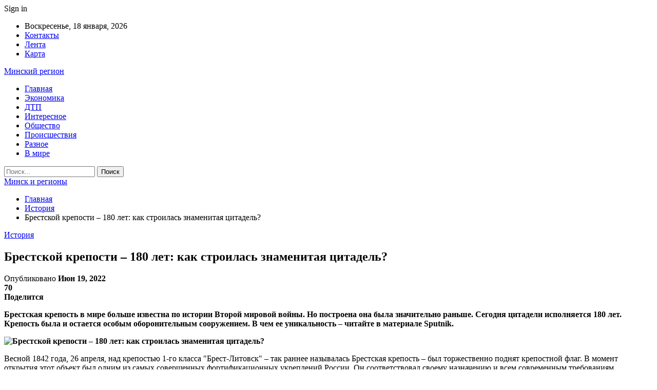

--- FILE ---
content_type: text/html; charset=UTF-8
request_url: https://minsk-region.by/brestskoj-kreposti-180-let-kak-stroilas-znamenitaya-czitadel.html
body_size: 33111
content:
	<!DOCTYPE html>
		<!--[if IE 8]>
	<html class="ie ie8" dir="ltr" lang="ru-RU" prefix="og: https://ogp.me/ns#"> <![endif]-->
	<!--[if IE 9]>
	<html class="ie ie9" dir="ltr" lang="ru-RU" prefix="og: https://ogp.me/ns#"> <![endif]-->
	<!--[if gt IE 9]><!-->
<html dir="ltr" lang="ru-RU" prefix="og: https://ogp.me/ns#"> <!--<![endif]-->
	<head>
				<meta charset="UTF-8">
		<meta http-equiv="X-UA-Compatible" content="IE=edge">
		<meta name="viewport" content="width=device-width, initial-scale=1.0">
		<link rel="pingback" href="https://minsk-region.by/xmlrpc.php"/>

		<title>Брестской крепости – 180 лет: как строилась знаменитая цитадель? | Минск и регионы</title>

		<!-- All in One SEO 4.9.2 - aioseo.com -->
	<meta name="description" content="Брестская крепость в мире больше известна по истории Второй мировой войны. Но построена она была значительно раньше. Сегодня цитадели исполняется 180 лет. Крепость была и остается особым оборонительным сооружением. В чем ее уникальность – читайте в материале Sputnik. Весной 1842 года, 26 апреля, над крепостью 1-го класса &quot;Брест-Литовск&quot; – так раннее называлась Брестская крепость –" />
	<meta name="robots" content="max-snippet:-1, max-image-preview:large, max-video-preview:-1" />
	<meta name="author" content="admin"/>
	<meta name="keywords" content="#брест,#брестская_крепость" />
	<link rel="canonical" href="https://minsk-region.by/brestskoj-kreposti-180-let-kak-stroilas-znamenitaya-czitadel.html" />
	<meta name="generator" content="All in One SEO (AIOSEO) 4.9.2" />
		<meta property="og:locale" content="ru_RU" />
		<meta property="og:site_name" content="Минск и регионы |" />
		<meta property="og:type" content="article" />
		<meta property="og:title" content="Брестской крепости – 180 лет: как строилась знаменитая цитадель? | Минск и регионы" />
		<meta property="og:description" content="Брестская крепость в мире больше известна по истории Второй мировой войны. Но построена она была значительно раньше. Сегодня цитадели исполняется 180 лет. Крепость была и остается особым оборонительным сооружением. В чем ее уникальность – читайте в материале Sputnik. Весной 1842 года, 26 апреля, над крепостью 1-го класса &quot;Брест-Литовск&quot; – так раннее называлась Брестская крепость –" />
		<meta property="og:url" content="https://minsk-region.by/brestskoj-kreposti-180-let-kak-stroilas-znamenitaya-czitadel.html" />
		<meta property="article:published_time" content="2022-06-19T16:35:35+00:00" />
		<meta property="article:modified_time" content="2022-06-19T16:35:35+00:00" />
		<meta name="twitter:card" content="summary" />
		<meta name="twitter:title" content="Брестской крепости – 180 лет: как строилась знаменитая цитадель? | Минск и регионы" />
		<meta name="twitter:description" content="Брестская крепость в мире больше известна по истории Второй мировой войны. Но построена она была значительно раньше. Сегодня цитадели исполняется 180 лет. Крепость была и остается особым оборонительным сооружением. В чем ее уникальность – читайте в материале Sputnik. Весной 1842 года, 26 апреля, над крепостью 1-го класса &quot;Брест-Литовск&quot; – так раннее называлась Брестская крепость –" />
		<script type="application/ld+json" class="aioseo-schema">
			{"@context":"https:\/\/schema.org","@graph":[{"@type":"Article","@id":"https:\/\/minsk-region.by\/brestskoj-kreposti-180-let-kak-stroilas-znamenitaya-czitadel.html#article","name":"\u0411\u0440\u0435\u0441\u0442\u0441\u043a\u043e\u0439 \u043a\u0440\u0435\u043f\u043e\u0441\u0442\u0438 \u2013 180 \u043b\u0435\u0442: \u043a\u0430\u043a \u0441\u0442\u0440\u043e\u0438\u043b\u0430\u0441\u044c \u0437\u043d\u0430\u043c\u0435\u043d\u0438\u0442\u0430\u044f \u0446\u0438\u0442\u0430\u0434\u0435\u043b\u044c? | \u041c\u0438\u043d\u0441\u043a \u0438 \u0440\u0435\u0433\u0438\u043e\u043d\u044b","headline":"\u0411\u0440\u0435\u0441\u0442\u0441\u043a\u043e\u0439 \u043a\u0440\u0435\u043f\u043e\u0441\u0442\u0438 \u2013 180 \u043b\u0435\u0442: \u043a\u0430\u043a \u0441\u0442\u0440\u043e\u0438\u043b\u0430\u0441\u044c \u0437\u043d\u0430\u043c\u0435\u043d\u0438\u0442\u0430\u044f \u0446\u0438\u0442\u0430\u0434\u0435\u043b\u044c?","author":{"@id":"https:\/\/minsk-region.by\/author\/admin#author"},"publisher":{"@id":"https:\/\/minsk-region.by\/#organization"},"image":{"@type":"ImageObject","url":"https:\/\/minsk-region.by\/wp-content\/uploads\/2022\/06\/347d307011e10c138bb536c83f1c86e0.jpg","width":600,"height":401},"datePublished":"2022-06-19T19:35:25+03:00","dateModified":"2022-06-19T19:35:25+03:00","inLanguage":"ru-RU","mainEntityOfPage":{"@id":"https:\/\/minsk-region.by\/brestskoj-kreposti-180-let-kak-stroilas-znamenitaya-czitadel.html#webpage"},"isPartOf":{"@id":"https:\/\/minsk-region.by\/brestskoj-kreposti-180-let-kak-stroilas-znamenitaya-czitadel.html#webpage"},"articleSection":"\u0418\u0441\u0442\u043e\u0440\u0438\u044f, #\u0431\u0440\u0435\u0441\u0442, #\u0431\u0440\u0435\u0441\u0442\u0441\u043a\u0430\u044f_\u043a\u0440\u0435\u043f\u043e\u0441\u0442\u044c"},{"@type":"BreadcrumbList","@id":"https:\/\/minsk-region.by\/brestskoj-kreposti-180-let-kak-stroilas-znamenitaya-czitadel.html#breadcrumblist","itemListElement":[{"@type":"ListItem","@id":"https:\/\/minsk-region.by#listItem","position":1,"name":"\u0413\u043b\u0430\u0432\u043d\u0430\u044f","item":"https:\/\/minsk-region.by","nextItem":{"@type":"ListItem","@id":"https:\/\/minsk-region.by\/category\/istoriya#listItem","name":"\u0418\u0441\u0442\u043e\u0440\u0438\u044f"}},{"@type":"ListItem","@id":"https:\/\/minsk-region.by\/category\/istoriya#listItem","position":2,"name":"\u0418\u0441\u0442\u043e\u0440\u0438\u044f","item":"https:\/\/minsk-region.by\/category\/istoriya","nextItem":{"@type":"ListItem","@id":"https:\/\/minsk-region.by\/brestskoj-kreposti-180-let-kak-stroilas-znamenitaya-czitadel.html#listItem","name":"\u0411\u0440\u0435\u0441\u0442\u0441\u043a\u043e\u0439 \u043a\u0440\u0435\u043f\u043e\u0441\u0442\u0438 \u2013 180 \u043b\u0435\u0442: \u043a\u0430\u043a \u0441\u0442\u0440\u043e\u0438\u043b\u0430\u0441\u044c \u0437\u043d\u0430\u043c\u0435\u043d\u0438\u0442\u0430\u044f \u0446\u0438\u0442\u0430\u0434\u0435\u043b\u044c?"},"previousItem":{"@type":"ListItem","@id":"https:\/\/minsk-region.by#listItem","name":"\u0413\u043b\u0430\u0432\u043d\u0430\u044f"}},{"@type":"ListItem","@id":"https:\/\/minsk-region.by\/brestskoj-kreposti-180-let-kak-stroilas-znamenitaya-czitadel.html#listItem","position":3,"name":"\u0411\u0440\u0435\u0441\u0442\u0441\u043a\u043e\u0439 \u043a\u0440\u0435\u043f\u043e\u0441\u0442\u0438 \u2013 180 \u043b\u0435\u0442: \u043a\u0430\u043a \u0441\u0442\u0440\u043e\u0438\u043b\u0430\u0441\u044c \u0437\u043d\u0430\u043c\u0435\u043d\u0438\u0442\u0430\u044f \u0446\u0438\u0442\u0430\u0434\u0435\u043b\u044c?","previousItem":{"@type":"ListItem","@id":"https:\/\/minsk-region.by\/category\/istoriya#listItem","name":"\u0418\u0441\u0442\u043e\u0440\u0438\u044f"}}]},{"@type":"Organization","@id":"https:\/\/minsk-region.by\/#organization","name":"\u041c\u0438\u043d\u0441\u043a \u0438 \u0440\u0435\u0433\u0438\u043e\u043d\u044b","url":"https:\/\/minsk-region.by\/"},{"@type":"Person","@id":"https:\/\/minsk-region.by\/author\/admin#author","url":"https:\/\/minsk-region.by\/author\/admin","name":"admin","image":{"@type":"ImageObject","@id":"https:\/\/minsk-region.by\/brestskoj-kreposti-180-let-kak-stroilas-znamenitaya-czitadel.html#authorImage","url":"https:\/\/secure.gravatar.com\/avatar\/312cdcf38b28165683a140e612e3f9539f86d26244a3dfc71ba6b2cdead2a3eb?s=96&d=mm&r=g","width":96,"height":96,"caption":"admin"}},{"@type":"WebPage","@id":"https:\/\/minsk-region.by\/brestskoj-kreposti-180-let-kak-stroilas-znamenitaya-czitadel.html#webpage","url":"https:\/\/minsk-region.by\/brestskoj-kreposti-180-let-kak-stroilas-znamenitaya-czitadel.html","name":"\u0411\u0440\u0435\u0441\u0442\u0441\u043a\u043e\u0439 \u043a\u0440\u0435\u043f\u043e\u0441\u0442\u0438 \u2013 180 \u043b\u0435\u0442: \u043a\u0430\u043a \u0441\u0442\u0440\u043e\u0438\u043b\u0430\u0441\u044c \u0437\u043d\u0430\u043c\u0435\u043d\u0438\u0442\u0430\u044f \u0446\u0438\u0442\u0430\u0434\u0435\u043b\u044c? | \u041c\u0438\u043d\u0441\u043a \u0438 \u0440\u0435\u0433\u0438\u043e\u043d\u044b","description":"\u0411\u0440\u0435\u0441\u0442\u0441\u043a\u0430\u044f \u043a\u0440\u0435\u043f\u043e\u0441\u0442\u044c \u0432 \u043c\u0438\u0440\u0435 \u0431\u043e\u043b\u044c\u0448\u0435 \u0438\u0437\u0432\u0435\u0441\u0442\u043d\u0430 \u043f\u043e \u0438\u0441\u0442\u043e\u0440\u0438\u0438 \u0412\u0442\u043e\u0440\u043e\u0439 \u043c\u0438\u0440\u043e\u0432\u043e\u0439 \u0432\u043e\u0439\u043d\u044b. \u041d\u043e \u043f\u043e\u0441\u0442\u0440\u043e\u0435\u043d\u0430 \u043e\u043d\u0430 \u0431\u044b\u043b\u0430 \u0437\u043d\u0430\u0447\u0438\u0442\u0435\u043b\u044c\u043d\u043e \u0440\u0430\u043d\u044c\u0448\u0435. \u0421\u0435\u0433\u043e\u0434\u043d\u044f \u0446\u0438\u0442\u0430\u0434\u0435\u043b\u0438 \u0438\u0441\u043f\u043e\u043b\u043d\u044f\u0435\u0442\u0441\u044f 180 \u043b\u0435\u0442. \u041a\u0440\u0435\u043f\u043e\u0441\u0442\u044c \u0431\u044b\u043b\u0430 \u0438 \u043e\u0441\u0442\u0430\u0435\u0442\u0441\u044f \u043e\u0441\u043e\u0431\u044b\u043c \u043e\u0431\u043e\u0440\u043e\u043d\u0438\u0442\u0435\u043b\u044c\u043d\u044b\u043c \u0441\u043e\u043e\u0440\u0443\u0436\u0435\u043d\u0438\u0435\u043c. \u0412 \u0447\u0435\u043c \u0435\u0435 \u0443\u043d\u0438\u043a\u0430\u043b\u044c\u043d\u043e\u0441\u0442\u044c \u2013 \u0447\u0438\u0442\u0430\u0439\u0442\u0435 \u0432 \u043c\u0430\u0442\u0435\u0440\u0438\u0430\u043b\u0435 Sputnik. \u0412\u0435\u0441\u043d\u043e\u0439 1842 \u0433\u043e\u0434\u0430, 26 \u0430\u043f\u0440\u0435\u043b\u044f, \u043d\u0430\u0434 \u043a\u0440\u0435\u043f\u043e\u0441\u0442\u044c\u044e 1-\u0433\u043e \u043a\u043b\u0430\u0441\u0441\u0430 \"\u0411\u0440\u0435\u0441\u0442-\u041b\u0438\u0442\u043e\u0432\u0441\u043a\" \u2013 \u0442\u0430\u043a \u0440\u0430\u043d\u043d\u0435\u0435 \u043d\u0430\u0437\u044b\u0432\u0430\u043b\u0430\u0441\u044c \u0411\u0440\u0435\u0441\u0442\u0441\u043a\u0430\u044f \u043a\u0440\u0435\u043f\u043e\u0441\u0442\u044c \u2013","inLanguage":"ru-RU","isPartOf":{"@id":"https:\/\/minsk-region.by\/#website"},"breadcrumb":{"@id":"https:\/\/minsk-region.by\/brestskoj-kreposti-180-let-kak-stroilas-znamenitaya-czitadel.html#breadcrumblist"},"author":{"@id":"https:\/\/minsk-region.by\/author\/admin#author"},"creator":{"@id":"https:\/\/minsk-region.by\/author\/admin#author"},"image":{"@type":"ImageObject","url":"https:\/\/minsk-region.by\/wp-content\/uploads\/2022\/06\/347d307011e10c138bb536c83f1c86e0.jpg","@id":"https:\/\/minsk-region.by\/brestskoj-kreposti-180-let-kak-stroilas-znamenitaya-czitadel.html\/#mainImage","width":600,"height":401},"primaryImageOfPage":{"@id":"https:\/\/minsk-region.by\/brestskoj-kreposti-180-let-kak-stroilas-znamenitaya-czitadel.html#mainImage"},"datePublished":"2022-06-19T19:35:25+03:00","dateModified":"2022-06-19T19:35:25+03:00"},{"@type":"WebSite","@id":"https:\/\/minsk-region.by\/#website","url":"https:\/\/minsk-region.by\/","name":"\u041c\u0438\u043d\u0441\u043a \u0438 \u0440\u0435\u0433\u0438\u043e\u043d\u044b","inLanguage":"ru-RU","publisher":{"@id":"https:\/\/minsk-region.by\/#organization"}}]}
		</script>
		<!-- All in One SEO -->


<!-- Better Open Graph, Schema.org & Twitter Integration -->
<meta property="og:locale" content="ru_ru"/>
<meta property="og:site_name" content="Минск и регионы"/>
<meta property="og:url" content="https://minsk-region.by/brestskoj-kreposti-180-let-kak-stroilas-znamenitaya-czitadel.html"/>
<meta property="og:title" content="Брестской крепости – 180 лет: как строилась знаменитая цитадель?"/>
<meta property="og:image" content="https://minsk-region.by/wp-content/uploads/2022/06/347d307011e10c138bb536c83f1c86e0.jpg"/>
<meta property="article:section" content="История"/>
<meta property="article:tag" content="#брестская_крепость"/>
<meta property="og:description" content="Брестская крепость в мире больше известна по истории Второй мировой войны. Но построена она была значительно раньше. Сегодня цитадели исполняется 180 лет. Крепость была и остается особым оборонительным сооружением. В чем ее уникальность &ndash; читай"/>
<meta property="og:type" content="article"/>
<meta name="twitter:card" content="summary"/>
<meta name="twitter:url" content="https://minsk-region.by/brestskoj-kreposti-180-let-kak-stroilas-znamenitaya-czitadel.html"/>
<meta name="twitter:title" content="Брестской крепости – 180 лет: как строилась знаменитая цитадель?"/>
<meta name="twitter:description" content="Брестская крепость в мире больше известна по истории Второй мировой войны. Но построена она была значительно раньше. Сегодня цитадели исполняется 180 лет. Крепость была и остается особым оборонительным сооружением. В чем ее уникальность &ndash; читай"/>
<meta name="twitter:image" content="https://minsk-region.by/wp-content/uploads/2022/06/347d307011e10c138bb536c83f1c86e0.jpg"/>
<!-- / Better Open Graph, Schema.org & Twitter Integration. -->
<link rel='dns-prefetch' href='//fonts.googleapis.com' />
<link rel="alternate" type="application/rss+xml" title="Минск и регионы &raquo; Лента" href="https://minsk-region.by/feed" />
<link rel="alternate" type="application/rss+xml" title="Минск и регионы &raquo; Лента комментариев" href="https://minsk-region.by/comments/feed" />
<link rel="alternate" title="oEmbed (JSON)" type="application/json+oembed" href="https://minsk-region.by/wp-json/oembed/1.0/embed?url=https%3A%2F%2Fminsk-region.by%2Fbrestskoj-kreposti-180-let-kak-stroilas-znamenitaya-czitadel.html" />
<link rel="alternate" title="oEmbed (XML)" type="text/xml+oembed" href="https://minsk-region.by/wp-json/oembed/1.0/embed?url=https%3A%2F%2Fminsk-region.by%2Fbrestskoj-kreposti-180-let-kak-stroilas-znamenitaya-czitadel.html&#038;format=xml" />
<style id='wp-img-auto-sizes-contain-inline-css' type='text/css'>
img:is([sizes=auto i],[sizes^="auto," i]){contain-intrinsic-size:3000px 1500px}
/*# sourceURL=wp-img-auto-sizes-contain-inline-css */
</style>
<style id='wp-emoji-styles-inline-css' type='text/css'>

	img.wp-smiley, img.emoji {
		display: inline !important;
		border: none !important;
		box-shadow: none !important;
		height: 1em !important;
		width: 1em !important;
		margin: 0 0.07em !important;
		vertical-align: -0.1em !important;
		background: none !important;
		padding: 0 !important;
	}
/*# sourceURL=wp-emoji-styles-inline-css */
</style>
<style id='wp-block-library-inline-css' type='text/css'>
:root{--wp-block-synced-color:#7a00df;--wp-block-synced-color--rgb:122,0,223;--wp-bound-block-color:var(--wp-block-synced-color);--wp-editor-canvas-background:#ddd;--wp-admin-theme-color:#007cba;--wp-admin-theme-color--rgb:0,124,186;--wp-admin-theme-color-darker-10:#006ba1;--wp-admin-theme-color-darker-10--rgb:0,107,160.5;--wp-admin-theme-color-darker-20:#005a87;--wp-admin-theme-color-darker-20--rgb:0,90,135;--wp-admin-border-width-focus:2px}@media (min-resolution:192dpi){:root{--wp-admin-border-width-focus:1.5px}}.wp-element-button{cursor:pointer}:root .has-very-light-gray-background-color{background-color:#eee}:root .has-very-dark-gray-background-color{background-color:#313131}:root .has-very-light-gray-color{color:#eee}:root .has-very-dark-gray-color{color:#313131}:root .has-vivid-green-cyan-to-vivid-cyan-blue-gradient-background{background:linear-gradient(135deg,#00d084,#0693e3)}:root .has-purple-crush-gradient-background{background:linear-gradient(135deg,#34e2e4,#4721fb 50%,#ab1dfe)}:root .has-hazy-dawn-gradient-background{background:linear-gradient(135deg,#faaca8,#dad0ec)}:root .has-subdued-olive-gradient-background{background:linear-gradient(135deg,#fafae1,#67a671)}:root .has-atomic-cream-gradient-background{background:linear-gradient(135deg,#fdd79a,#004a59)}:root .has-nightshade-gradient-background{background:linear-gradient(135deg,#330968,#31cdcf)}:root .has-midnight-gradient-background{background:linear-gradient(135deg,#020381,#2874fc)}:root{--wp--preset--font-size--normal:16px;--wp--preset--font-size--huge:42px}.has-regular-font-size{font-size:1em}.has-larger-font-size{font-size:2.625em}.has-normal-font-size{font-size:var(--wp--preset--font-size--normal)}.has-huge-font-size{font-size:var(--wp--preset--font-size--huge)}.has-text-align-center{text-align:center}.has-text-align-left{text-align:left}.has-text-align-right{text-align:right}.has-fit-text{white-space:nowrap!important}#end-resizable-editor-section{display:none}.aligncenter{clear:both}.items-justified-left{justify-content:flex-start}.items-justified-center{justify-content:center}.items-justified-right{justify-content:flex-end}.items-justified-space-between{justify-content:space-between}.screen-reader-text{border:0;clip-path:inset(50%);height:1px;margin:-1px;overflow:hidden;padding:0;position:absolute;width:1px;word-wrap:normal!important}.screen-reader-text:focus{background-color:#ddd;clip-path:none;color:#444;display:block;font-size:1em;height:auto;left:5px;line-height:normal;padding:15px 23px 14px;text-decoration:none;top:5px;width:auto;z-index:100000}html :where(.has-border-color){border-style:solid}html :where([style*=border-top-color]){border-top-style:solid}html :where([style*=border-right-color]){border-right-style:solid}html :where([style*=border-bottom-color]){border-bottom-style:solid}html :where([style*=border-left-color]){border-left-style:solid}html :where([style*=border-width]){border-style:solid}html :where([style*=border-top-width]){border-top-style:solid}html :where([style*=border-right-width]){border-right-style:solid}html :where([style*=border-bottom-width]){border-bottom-style:solid}html :where([style*=border-left-width]){border-left-style:solid}html :where(img[class*=wp-image-]){height:auto;max-width:100%}:where(figure){margin:0 0 1em}html :where(.is-position-sticky){--wp-admin--admin-bar--position-offset:var(--wp-admin--admin-bar--height,0px)}@media screen and (max-width:600px){html :where(.is-position-sticky){--wp-admin--admin-bar--position-offset:0px}}

/*# sourceURL=wp-block-library-inline-css */
</style><style id='global-styles-inline-css' type='text/css'>
:root{--wp--preset--aspect-ratio--square: 1;--wp--preset--aspect-ratio--4-3: 4/3;--wp--preset--aspect-ratio--3-4: 3/4;--wp--preset--aspect-ratio--3-2: 3/2;--wp--preset--aspect-ratio--2-3: 2/3;--wp--preset--aspect-ratio--16-9: 16/9;--wp--preset--aspect-ratio--9-16: 9/16;--wp--preset--color--black: #000000;--wp--preset--color--cyan-bluish-gray: #abb8c3;--wp--preset--color--white: #ffffff;--wp--preset--color--pale-pink: #f78da7;--wp--preset--color--vivid-red: #cf2e2e;--wp--preset--color--luminous-vivid-orange: #ff6900;--wp--preset--color--luminous-vivid-amber: #fcb900;--wp--preset--color--light-green-cyan: #7bdcb5;--wp--preset--color--vivid-green-cyan: #00d084;--wp--preset--color--pale-cyan-blue: #8ed1fc;--wp--preset--color--vivid-cyan-blue: #0693e3;--wp--preset--color--vivid-purple: #9b51e0;--wp--preset--gradient--vivid-cyan-blue-to-vivid-purple: linear-gradient(135deg,rgb(6,147,227) 0%,rgb(155,81,224) 100%);--wp--preset--gradient--light-green-cyan-to-vivid-green-cyan: linear-gradient(135deg,rgb(122,220,180) 0%,rgb(0,208,130) 100%);--wp--preset--gradient--luminous-vivid-amber-to-luminous-vivid-orange: linear-gradient(135deg,rgb(252,185,0) 0%,rgb(255,105,0) 100%);--wp--preset--gradient--luminous-vivid-orange-to-vivid-red: linear-gradient(135deg,rgb(255,105,0) 0%,rgb(207,46,46) 100%);--wp--preset--gradient--very-light-gray-to-cyan-bluish-gray: linear-gradient(135deg,rgb(238,238,238) 0%,rgb(169,184,195) 100%);--wp--preset--gradient--cool-to-warm-spectrum: linear-gradient(135deg,rgb(74,234,220) 0%,rgb(151,120,209) 20%,rgb(207,42,186) 40%,rgb(238,44,130) 60%,rgb(251,105,98) 80%,rgb(254,248,76) 100%);--wp--preset--gradient--blush-light-purple: linear-gradient(135deg,rgb(255,206,236) 0%,rgb(152,150,240) 100%);--wp--preset--gradient--blush-bordeaux: linear-gradient(135deg,rgb(254,205,165) 0%,rgb(254,45,45) 50%,rgb(107,0,62) 100%);--wp--preset--gradient--luminous-dusk: linear-gradient(135deg,rgb(255,203,112) 0%,rgb(199,81,192) 50%,rgb(65,88,208) 100%);--wp--preset--gradient--pale-ocean: linear-gradient(135deg,rgb(255,245,203) 0%,rgb(182,227,212) 50%,rgb(51,167,181) 100%);--wp--preset--gradient--electric-grass: linear-gradient(135deg,rgb(202,248,128) 0%,rgb(113,206,126) 100%);--wp--preset--gradient--midnight: linear-gradient(135deg,rgb(2,3,129) 0%,rgb(40,116,252) 100%);--wp--preset--font-size--small: 13px;--wp--preset--font-size--medium: 20px;--wp--preset--font-size--large: 36px;--wp--preset--font-size--x-large: 42px;--wp--preset--spacing--20: 0.44rem;--wp--preset--spacing--30: 0.67rem;--wp--preset--spacing--40: 1rem;--wp--preset--spacing--50: 1.5rem;--wp--preset--spacing--60: 2.25rem;--wp--preset--spacing--70: 3.38rem;--wp--preset--spacing--80: 5.06rem;--wp--preset--shadow--natural: 6px 6px 9px rgba(0, 0, 0, 0.2);--wp--preset--shadow--deep: 12px 12px 50px rgba(0, 0, 0, 0.4);--wp--preset--shadow--sharp: 6px 6px 0px rgba(0, 0, 0, 0.2);--wp--preset--shadow--outlined: 6px 6px 0px -3px rgb(255, 255, 255), 6px 6px rgb(0, 0, 0);--wp--preset--shadow--crisp: 6px 6px 0px rgb(0, 0, 0);}:where(.is-layout-flex){gap: 0.5em;}:where(.is-layout-grid){gap: 0.5em;}body .is-layout-flex{display: flex;}.is-layout-flex{flex-wrap: wrap;align-items: center;}.is-layout-flex > :is(*, div){margin: 0;}body .is-layout-grid{display: grid;}.is-layout-grid > :is(*, div){margin: 0;}:where(.wp-block-columns.is-layout-flex){gap: 2em;}:where(.wp-block-columns.is-layout-grid){gap: 2em;}:where(.wp-block-post-template.is-layout-flex){gap: 1.25em;}:where(.wp-block-post-template.is-layout-grid){gap: 1.25em;}.has-black-color{color: var(--wp--preset--color--black) !important;}.has-cyan-bluish-gray-color{color: var(--wp--preset--color--cyan-bluish-gray) !important;}.has-white-color{color: var(--wp--preset--color--white) !important;}.has-pale-pink-color{color: var(--wp--preset--color--pale-pink) !important;}.has-vivid-red-color{color: var(--wp--preset--color--vivid-red) !important;}.has-luminous-vivid-orange-color{color: var(--wp--preset--color--luminous-vivid-orange) !important;}.has-luminous-vivid-amber-color{color: var(--wp--preset--color--luminous-vivid-amber) !important;}.has-light-green-cyan-color{color: var(--wp--preset--color--light-green-cyan) !important;}.has-vivid-green-cyan-color{color: var(--wp--preset--color--vivid-green-cyan) !important;}.has-pale-cyan-blue-color{color: var(--wp--preset--color--pale-cyan-blue) !important;}.has-vivid-cyan-blue-color{color: var(--wp--preset--color--vivid-cyan-blue) !important;}.has-vivid-purple-color{color: var(--wp--preset--color--vivid-purple) !important;}.has-black-background-color{background-color: var(--wp--preset--color--black) !important;}.has-cyan-bluish-gray-background-color{background-color: var(--wp--preset--color--cyan-bluish-gray) !important;}.has-white-background-color{background-color: var(--wp--preset--color--white) !important;}.has-pale-pink-background-color{background-color: var(--wp--preset--color--pale-pink) !important;}.has-vivid-red-background-color{background-color: var(--wp--preset--color--vivid-red) !important;}.has-luminous-vivid-orange-background-color{background-color: var(--wp--preset--color--luminous-vivid-orange) !important;}.has-luminous-vivid-amber-background-color{background-color: var(--wp--preset--color--luminous-vivid-amber) !important;}.has-light-green-cyan-background-color{background-color: var(--wp--preset--color--light-green-cyan) !important;}.has-vivid-green-cyan-background-color{background-color: var(--wp--preset--color--vivid-green-cyan) !important;}.has-pale-cyan-blue-background-color{background-color: var(--wp--preset--color--pale-cyan-blue) !important;}.has-vivid-cyan-blue-background-color{background-color: var(--wp--preset--color--vivid-cyan-blue) !important;}.has-vivid-purple-background-color{background-color: var(--wp--preset--color--vivid-purple) !important;}.has-black-border-color{border-color: var(--wp--preset--color--black) !important;}.has-cyan-bluish-gray-border-color{border-color: var(--wp--preset--color--cyan-bluish-gray) !important;}.has-white-border-color{border-color: var(--wp--preset--color--white) !important;}.has-pale-pink-border-color{border-color: var(--wp--preset--color--pale-pink) !important;}.has-vivid-red-border-color{border-color: var(--wp--preset--color--vivid-red) !important;}.has-luminous-vivid-orange-border-color{border-color: var(--wp--preset--color--luminous-vivid-orange) !important;}.has-luminous-vivid-amber-border-color{border-color: var(--wp--preset--color--luminous-vivid-amber) !important;}.has-light-green-cyan-border-color{border-color: var(--wp--preset--color--light-green-cyan) !important;}.has-vivid-green-cyan-border-color{border-color: var(--wp--preset--color--vivid-green-cyan) !important;}.has-pale-cyan-blue-border-color{border-color: var(--wp--preset--color--pale-cyan-blue) !important;}.has-vivid-cyan-blue-border-color{border-color: var(--wp--preset--color--vivid-cyan-blue) !important;}.has-vivid-purple-border-color{border-color: var(--wp--preset--color--vivid-purple) !important;}.has-vivid-cyan-blue-to-vivid-purple-gradient-background{background: var(--wp--preset--gradient--vivid-cyan-blue-to-vivid-purple) !important;}.has-light-green-cyan-to-vivid-green-cyan-gradient-background{background: var(--wp--preset--gradient--light-green-cyan-to-vivid-green-cyan) !important;}.has-luminous-vivid-amber-to-luminous-vivid-orange-gradient-background{background: var(--wp--preset--gradient--luminous-vivid-amber-to-luminous-vivid-orange) !important;}.has-luminous-vivid-orange-to-vivid-red-gradient-background{background: var(--wp--preset--gradient--luminous-vivid-orange-to-vivid-red) !important;}.has-very-light-gray-to-cyan-bluish-gray-gradient-background{background: var(--wp--preset--gradient--very-light-gray-to-cyan-bluish-gray) !important;}.has-cool-to-warm-spectrum-gradient-background{background: var(--wp--preset--gradient--cool-to-warm-spectrum) !important;}.has-blush-light-purple-gradient-background{background: var(--wp--preset--gradient--blush-light-purple) !important;}.has-blush-bordeaux-gradient-background{background: var(--wp--preset--gradient--blush-bordeaux) !important;}.has-luminous-dusk-gradient-background{background: var(--wp--preset--gradient--luminous-dusk) !important;}.has-pale-ocean-gradient-background{background: var(--wp--preset--gradient--pale-ocean) !important;}.has-electric-grass-gradient-background{background: var(--wp--preset--gradient--electric-grass) !important;}.has-midnight-gradient-background{background: var(--wp--preset--gradient--midnight) !important;}.has-small-font-size{font-size: var(--wp--preset--font-size--small) !important;}.has-medium-font-size{font-size: var(--wp--preset--font-size--medium) !important;}.has-large-font-size{font-size: var(--wp--preset--font-size--large) !important;}.has-x-large-font-size{font-size: var(--wp--preset--font-size--x-large) !important;}
/*# sourceURL=global-styles-inline-css */
</style>

<style id='classic-theme-styles-inline-css' type='text/css'>
/*! This file is auto-generated */
.wp-block-button__link{color:#fff;background-color:#32373c;border-radius:9999px;box-shadow:none;text-decoration:none;padding:calc(.667em + 2px) calc(1.333em + 2px);font-size:1.125em}.wp-block-file__button{background:#32373c;color:#fff;text-decoration:none}
/*# sourceURL=/wp-includes/css/classic-themes.min.css */
</style>
<link rel='stylesheet' id='widgetopts-styles-css' href='https://minsk-region.by/wp-content/plugins/widget-options/assets/css/widget-options.css?ver=4.1.3' type='text/css' media='all' />
<link rel='stylesheet' id='bf-slick-css' href='https://minsk-region.by/wp-content/themes/publisher/includes/libs/better-framework/assets/css/slick.min.css?ver=3.10.22' type='text/css' media='all' />
<link rel='stylesheet' id='pretty-photo-css' href='https://minsk-region.by/wp-content/themes/publisher/includes/libs/better-framework/assets/css/pretty-photo.min.css?ver=3.10.22' type='text/css' media='all' />
<link rel='stylesheet' id='bs-icons-css' href='https://minsk-region.by/wp-content/themes/publisher/includes/libs/better-framework/assets/css/bs-icons.css?ver=3.10.22' type='text/css' media='all' />
<link rel='stylesheet' id='theme-libs-css' href='https://minsk-region.by/wp-content/themes/publisher/css/theme-libs.min.css?ver=7.7.0' type='text/css' media='all' />
<link rel='stylesheet' id='fontawesome-css' href='https://minsk-region.by/wp-content/themes/publisher/includes/libs/better-framework/assets/css/font-awesome.min.css?ver=3.10.22' type='text/css' media='all' />
<link rel='stylesheet' id='publisher-css' href='https://minsk-region.by/wp-content/themes/publisher/style-7.7.0.min.css?ver=7.7.0' type='text/css' media='all' />
<link rel='stylesheet' id='better-framework-main-fonts-css' href='https://fonts.googleapis.com/css?family=Roboto:400,900&#038;subset=cyrillic' type='text/css' media='all' />
<link rel='stylesheet' id='publisher-theme-brilliance-css' href='https://minsk-region.by/wp-content/themes/publisher/includes/styles/brilliance/style.min.css?ver=7.7.0' type='text/css' media='all' />
<script type="text/javascript" src="https://minsk-region.by/wp-includes/js/jquery/jquery.min.js?ver=3.7.1" id="jquery-core-js"></script>
<script type="text/javascript" src="https://minsk-region.by/wp-includes/js/jquery/jquery-migrate.min.js?ver=3.4.1" id="jquery-migrate-js"></script>
<link rel="https://api.w.org/" href="https://minsk-region.by/wp-json/" /><link rel="alternate" title="JSON" type="application/json" href="https://minsk-region.by/wp-json/wp/v2/posts/355" /><link rel="EditURI" type="application/rsd+xml" title="RSD" href="https://minsk-region.by/xmlrpc.php?rsd" />
<meta name="generator" content="WordPress 6.9" />
<link rel='shortlink' href='https://minsk-region.by/?p=355' />
			<link rel="amphtml" href="https://minsk-region.by/amp/brestskoj-kreposti-180-let-kak-stroilas-znamenitaya-czitadel.html"/>
			<!-- Yandex.Metrika counter -->
<script type="text/javascript" >
   (function(m,e,t,r,i,k,a){m[i]=m[i]||function(){(m[i].a=m[i].a||[]).push(arguments)};
   m[i].l=1*new Date();k=e.createElement(t),a=e.getElementsByTagName(t)[0],k.async=1,k.src=r,a.parentNode.insertBefore(k,a)})
   (window, document, "script", "https://mc.yandex.ru/metrika/tag.js", "ym");

   ym(89587127, "init", {
        clickmap:true,
        trackLinks:true,
        accurateTrackBounce:true,
        webvisor:true,
        ecommerce:"dataLayer"
   });
</script>
<noscript><div><img src="https://mc.yandex.ru/watch/89587127" style="position:absolute; left:-9999px;" alt="" /></div></noscript>
<!-- /Yandex.Metrika counter --><script type="application/ld+json">{
    "@context": "http:\/\/schema.org\/",
    "@type": "Organization",
    "@id": "#organization",
    "url": "https:\/\/minsk-region.by\/",
    "name": "\u041c\u0438\u043d\u0441\u043a \u0438 \u0440\u0435\u0433\u0438\u043e\u043d\u044b",
    "description": ""
}</script>
<script type="application/ld+json">{
    "@context": "http:\/\/schema.org\/",
    "@type": "WebSite",
    "name": "\u041c\u0438\u043d\u0441\u043a \u0438 \u0440\u0435\u0433\u0438\u043e\u043d\u044b",
    "alternateName": "",
    "url": "https:\/\/minsk-region.by\/"
}</script>
<script type="application/ld+json">{
    "@context": "http:\/\/schema.org\/",
    "@type": "BlogPosting",
    "headline": "\u0411\u0440\u0435\u0441\u0442\u0441\u043a\u043e\u0439 \u043a\u0440\u0435\u043f\u043e\u0441\u0442\u0438 \u2013 180 \u043b\u0435\u0442: \u043a\u0430\u043a \u0441\u0442\u0440\u043e\u0438\u043b\u0430\u0441\u044c \u0437\u043d\u0430\u043c\u0435\u043d\u0438\u0442\u0430\u044f \u0446\u0438\u0442\u0430\u0434\u0435\u043b\u044c?",
    "description": "\u0411\u0440\u0435\u0441\u0442\u0441\u043a\u0430\u044f \u043a\u0440\u0435\u043f\u043e\u0441\u0442\u044c \u0432 \u043c\u0438\u0440\u0435 \u0431\u043e\u043b\u044c\u0448\u0435 \u0438\u0437\u0432\u0435\u0441\u0442\u043d\u0430 \u043f\u043e \u0438\u0441\u0442\u043e\u0440\u0438\u0438 \u0412\u0442\u043e\u0440\u043e\u0439 \u043c\u0438\u0440\u043e\u0432\u043e\u0439 \u0432\u043e\u0439\u043d\u044b. \u041d\u043e \u043f\u043e\u0441\u0442\u0440\u043e\u0435\u043d\u0430 \u043e\u043d\u0430 \u0431\u044b\u043b\u0430 \u0437\u043d\u0430\u0447\u0438\u0442\u0435\u043b\u044c\u043d\u043e \u0440\u0430\u043d\u044c\u0448\u0435. \u0421\u0435\u0433\u043e\u0434\u043d\u044f \u0446\u0438\u0442\u0430\u0434\u0435\u043b\u0438 \u0438\u0441\u043f\u043e\u043b\u043d\u044f\u0435\u0442\u0441\u044f 180 \u043b\u0435\u0442. \u041a\u0440\u0435\u043f\u043e\u0441\u0442\u044c \u0431\u044b\u043b\u0430 \u0438 \u043e\u0441\u0442\u0430\u0435\u0442\u0441\u044f \u043e\u0441\u043e\u0431\u044b\u043c \u043e\u0431\u043e\u0440\u043e\u043d\u0438\u0442\u0435\u043b\u044c\u043d\u044b\u043c \u0441\u043e\u043e\u0440\u0443\u0436\u0435\u043d\u0438\u0435\u043c. \u0412 \u0447\u0435\u043c \u0435\u0435 \u0443\u043d\u0438\u043a\u0430\u043b\u044c\u043d\u043e\u0441\u0442\u044c &ndash; \u0447\u0438\u0442\u0430\u0439",
    "datePublished": "2022-06-19",
    "dateModified": "2022-06-19",
    "author": {
        "@type": "Person",
        "@id": "#person-admin",
        "name": "admin"
    },
    "image": {
        "@type": "ImageObject",
        "url": "https:\/\/minsk-region.by\/wp-content\/uploads\/2022\/06\/347d307011e10c138bb536c83f1c86e0.jpg",
        "width": 600,
        "height": 401
    },
    "interactionStatistic": [
        {
            "@type": "InteractionCounter",
            "interactionType": "http:\/\/schema.org\/CommentAction",
            "userInteractionCount": "0"
        }
    ],
    "publisher": {
        "@id": "#organization"
    },
    "mainEntityOfPage": "https:\/\/minsk-region.by\/brestskoj-kreposti-180-let-kak-stroilas-znamenitaya-czitadel.html"
}</script>
<link rel='stylesheet' id='7.7.0-1768498456' href='https://minsk-region.by/wp-content/bs-booster-cache/51b250775c38a555b6b2f78f3bd9a53f.css' type='text/css' media='all' />
<link rel="icon" href="https://minsk-region.by/wp-content/uploads/2023/01/cropped-mlan-32x32.png" sizes="32x32" />
<link rel="icon" href="https://minsk-region.by/wp-content/uploads/2023/01/cropped-mlan-192x192.png" sizes="192x192" />
<link rel="apple-touch-icon" href="https://minsk-region.by/wp-content/uploads/2023/01/cropped-mlan-180x180.png" />
<meta name="msapplication-TileImage" content="https://minsk-region.by/wp-content/uploads/2023/01/cropped-mlan-270x270.png" />
	</head>

<body class="wp-singular post-template-default single single-post postid-355 single-format-standard wp-theme-publisher bs-theme bs-publisher bs-publisher-brilliance active-light-box ltr close-rh page-layout-2-col-right boxed active-sticky-sidebar main-menu-sticky-smart active-ajax-search single-prim-cat-11 single-cat-11  bs-ll-a" dir="ltr">
		<div class="main-wrap content-main-wrap">
			<header id="header" class="site-header header-style-2 full-width" itemscope="itemscope" itemtype="https://schema.org/WPHeader">

		<section class="topbar topbar-style-1 hidden-xs hidden-xs">
	<div class="content-wrap">
		<div class="container">
			<div class="topbar-inner clearfix">

									<div class="section-links">
													<a class="topbar-sign-in "
							   data-toggle="modal" data-target="#bsLoginModal">
								<i class="fa fa-user-circle"></i> Sign in							</a>

							<div class="modal sign-in-modal fade" id="bsLoginModal" tabindex="-1" role="dialog"
							     style="display: none">
								<div class="modal-dialog" role="document">
									<div class="modal-content">
											<span class="close-modal" data-dismiss="modal" aria-label="Close"><i
														class="fa fa-close"></i></span>
										<div class="modal-body">
											<div id="form_59029_" class="bs-shortcode bs-login-shortcode ">
		<div class="bs-login bs-type-login"  style="display:none">

					<div class="bs-login-panel bs-login-sign-panel bs-current-login-panel">
								<form name="loginform"
				      action="https://minsk-region.by/wp-login.php" method="post">

					
					<div class="login-header">
						<span class="login-icon fa fa-user-circle main-color"></span>
						<p>Welcome, Login to your account.</p>
					</div>
					
					<div class="login-field login-username">
						<input type="text" name="log" id="form_59029_user_login" class="input"
						       value="" size="20"
						       placeholder="Username or Email..." required/>
					</div>

					<div class="login-field login-password">
						<input type="password" name="pwd" id="form_59029_user_pass"
						       class="input"
						       value="" size="20" placeholder="Password..."
						       required/>
					</div>

					
					<div class="login-field">
						<a href="https://minsk-region.by/wp-login.php?action=lostpassword&redirect_to=https%3A%2F%2Fminsk-region.by%2Fbrestskoj-kreposti-180-let-kak-stroilas-znamenitaya-czitadel.html"
						   class="go-reset-panel">Forget password?</a>

													<span class="login-remember">
							<input class="remember-checkbox" name="rememberme" type="checkbox"
							       id="form_59029_rememberme"
							       value="forever"  />
							<label class="remember-label">Remember me</label>
						</span>
											</div>

					
					<div class="login-field login-submit">
						<input type="submit" name="wp-submit"
						       class="button-primary login-btn"
						       value="Log In"/>
						<input type="hidden" name="redirect_to" value="https://minsk-region.by/brestskoj-kreposti-180-let-kak-stroilas-znamenitaya-czitadel.html"/>
					</div>

									</form>
			</div>

			<div class="bs-login-panel bs-login-reset-panel">

				<span class="go-login-panel"><i
							class="fa fa-angle-left"></i> Sign in</span>

				<div class="bs-login-reset-panel-inner">
					<div class="login-header">
						<span class="login-icon fa fa-support"></span>
						<p>Recover your password.</p>
						<p>A password will be e-mailed to you.</p>
					</div>
										<form name="lostpasswordform" id="form_59029_lostpasswordform"
					      action="https://minsk-region.by/wp-login.php?action=lostpassword"
					      method="post">

						<div class="login-field reset-username">
							<input type="text" name="user_login" class="input" value=""
							       placeholder="Username or Email..."
							       required/>
						</div>

						
						<div class="login-field reset-submit">

							<input type="hidden" name="redirect_to" value=""/>
							<input type="submit" name="wp-submit" class="login-btn"
							       value="Send My Password"/>

						</div>
					</form>
				</div>
			</div>
			</div>
	</div>
										</div>
									</div>
								</div>
							</div>
												</div>
				
				<div class="section-menu">
						<div id="menu-top" class="menu top-menu-wrapper" role="navigation" itemscope="itemscope" itemtype="https://schema.org/SiteNavigationElement">
		<nav class="top-menu-container">

			<ul id="top-navigation" class="top-menu menu clearfix bsm-pure">
									<li id="topbar-date" class="menu-item menu-item-date">
					<span
						class="topbar-date">Воскресенье, 18 января, 2026</span>
					</li>
					<li id="menu-item-34" class="menu-item menu-item-type-post_type menu-item-object-page better-anim-fade menu-item-34"><a href="https://minsk-region.by/contacts">Контакты</a></li>
<li id="menu-item-35" class="menu-item menu-item-type-post_type menu-item-object-page better-anim-fade menu-item-35"><a href="https://minsk-region.by/lenta">Лента</a></li>
<li id="menu-item-75" class="menu-item menu-item-type-custom menu-item-object-custom better-anim-fade menu-item-75"><a href="/sitemap.xml">Карта</a></li>
			</ul>

		</nav>
	</div>
				</div>
			</div>
		</div>
	</div>
</section>
		<div class="header-inner">
			<div class="content-wrap">
				<div class="container">
					<div class="row">
						<div class="row-height">
							<div class="logo-col col-xs-12">
								<div class="col-inside">
									<div id="site-branding" class="site-branding">
	<p  id="site-title" class="logo h1 text-logo">
	<a href="https://minsk-region.by/" itemprop="url" rel="home">
		Минский регион	</a>
</p>
</div><!-- .site-branding -->
								</div>
							</div>
													</div>
					</div>
				</div>
			</div>
		</div>

		<div id="menu-main" class="menu main-menu-wrapper show-search-item menu-actions-btn-width-1" role="navigation" itemscope="itemscope" itemtype="https://schema.org/SiteNavigationElement">
	<div class="main-menu-inner">
		<div class="content-wrap">
			<div class="container">

				<nav class="main-menu-container">
					<ul id="main-navigation" class="main-menu menu bsm-pure clearfix">
						<li id="menu-item-30" class="menu-item menu-item-type-custom menu-item-object-custom menu-item-home better-anim-fade menu-item-30"><a href="https://minsk-region.by/">Главная</a></li>
<li id="menu-item-74" class="menu-item menu-item-type-taxonomy menu-item-object-category menu-term-18 better-anim-fade menu-item-74"><a href="https://minsk-region.by/category/ekonomika">Экономика</a></li>
<li id="menu-item-62" class="menu-item menu-item-type-taxonomy menu-item-object-category menu-term-6 better-anim-fade menu-item-62"><a href="https://minsk-region.by/category/dtp">ДТП</a></li>
<li id="menu-item-63" class="menu-item menu-item-type-taxonomy menu-item-object-category menu-term-10 better-anim-fade menu-item-63"><a href="https://minsk-region.by/category/interesnoe">Интересное</a></li>
<li id="menu-item-65" class="menu-item menu-item-type-taxonomy menu-item-object-category menu-term-4 better-anim-fade menu-item-65"><a href="https://minsk-region.by/category/obshhestvo">Общество</a></li>
<li id="menu-item-68" class="menu-item menu-item-type-taxonomy menu-item-object-category menu-term-13 better-anim-fade menu-item-68"><a href="https://minsk-region.by/category/proisshestviya">Происшествия</a></li>
<li id="menu-item-70" class="menu-item menu-item-type-taxonomy menu-item-object-category menu-term-17 better-anim-fade menu-item-70"><a href="https://minsk-region.by/category/raznoe">Разное</a></li>
<li id="menu-item-31" class="menu-item menu-item-type-taxonomy menu-item-object-category menu-term-1 better-anim-fade menu-item-31"><a href="https://minsk-region.by/category/v-mire">В мире</a></li>
					</ul><!-- #main-navigation -->
											<div class="menu-action-buttons width-1">
															<div class="search-container close">
									<span class="search-handler"><i class="fa fa-search"></i></span>

									<div class="search-box clearfix">
										<form role="search" method="get" class="search-form clearfix" action="https://minsk-region.by">
	<input type="search" class="search-field"
	       placeholder="Поиск..."
	       value="" name="s"
	       title="Искать:"
	       autocomplete="off">
	<input type="submit" class="search-submit" value="Поиск">
</form><!-- .search-form -->
									</div>
								</div>
														</div>
										</nav><!-- .main-menu-container -->

			</div>
		</div>
	</div>
</div><!-- .menu -->
	</header><!-- .header -->
	<div class="rh-header clearfix light deferred-block-exclude">
		<div class="rh-container clearfix">

			<div class="menu-container close">
				<span class="menu-handler"><span class="lines"></span></span>
			</div><!-- .menu-container -->

			<div class="logo-container rh-text-logo">
				<a href="https://minsk-region.by/" itemprop="url" rel="home">
					Минск и регионы				</a>
			</div><!-- .logo-container -->
		</div><!-- .rh-container -->
	</div><!-- .rh-header -->
<nav role="navigation" aria-label="Breadcrumbs" class="bf-breadcrumb clearfix bc-top-style"><div class="container bf-breadcrumb-container"><ul class="bf-breadcrumb-items" itemscope itemtype="http://schema.org/BreadcrumbList"><meta name="numberOfItems" content="3" /><meta name="itemListOrder" content="Ascending" /><li itemprop="itemListElement" itemscope itemtype="http://schema.org/ListItem" class="bf-breadcrumb-item bf-breadcrumb-begin"><a itemprop="item" href="https://minsk-region.by" rel="home"><span itemprop="name">Главная</span></a><meta itemprop="position" content="1" /></li><li itemprop="itemListElement" itemscope itemtype="http://schema.org/ListItem" class="bf-breadcrumb-item"><a itemprop="item" href="https://minsk-region.by/category/istoriya" ><span itemprop="name">История</span></a><meta itemprop="position" content="2" /></li><li itemprop="itemListElement" itemscope itemtype="http://schema.org/ListItem" class="bf-breadcrumb-item bf-breadcrumb-end"><span itemprop="name">Брестской крепости – 180 лет: как строилась знаменитая цитадель?</span><meta itemprop="item" content="https://minsk-region.by/brestskoj-kreposti-180-let-kak-stroilas-znamenitaya-czitadel.html"/><meta itemprop="position" content="3" /></li></ul></div></nav><div class="content-wrap">
		<main id="content" class="content-container">

		<div class="container layout-2-col layout-2-col-1 layout-right-sidebar layout-bc-before post-template-10">

			<div class="row main-section">
										<div class="col-sm-8 content-column">
							<div class="single-container">
																<article id="post-355" class="post-355 post type-post status-publish format-standard has-post-thumbnail  category-istoriya tag-brest tag-brestskaya_krepost single-post-content">
									<div class="single-featured"></div>
																		<div class="post-header-inner">
										<div class="post-header-title">
											<div class="term-badges floated"><span class="term-badge term-11"><a href="https://minsk-region.by/category/istoriya">История</a></span></div>											<h1 class="single-post-title">
												<span class="post-title" itemprop="headline">Брестской крепости – 180 лет: как строилась знаменитая цитадель?</span>
											</h1>
											<div class="post-meta single-post-meta">
				<span class="time"><time class="post-published updated"
			                         datetime="2022-06-19T19:35:25+03:00">Опубликовано <b>Июн 19, 2022</b></time></span>
			</div>
										</div>
									</div>
											<div class="post-share single-post-share top-share clearfix style-1">
			<div class="post-share-btn-group">
				<span class="views post-share-btn post-share-btn-views rank-default" data-bpv-post="355"><i class="bf-icon  fa fa-eye"></i> <b class="number">70</b></span>			</div>
						<div class="share-handler-wrap ">
				<span class="share-handler post-share-btn rank-default">
					<i class="bf-icon  fa fa-share-alt"></i>						<b class="text">Поделится</b>
										</span>
				<span class="social-item vk"><a href="https://vkontakte.ru/share.php?url=https%3A%2F%2Fminsk-region.by%2Fbrestskoj-kreposti-180-let-kak-stroilas-znamenitaya-czitadel.html" target="_blank" rel="nofollow noreferrer" class="bs-button-el" onclick="window.open(this.href, 'share-vk','left=50,top=50,width=600,height=320,toolbar=0'); return false;"><span class="icon"><i class="bf-icon fa fa-vk"></i></span></a></span><span class="social-item ok-ru"><a href="https://connect.ok.ru/offer?url=https%3A%2F%2Fminsk-region.by%2Fbrestskoj-kreposti-180-let-kak-stroilas-znamenitaya-czitadel.html&title=Брестской крепости – 180 лет: как строилась знаменитая цитадель?&imageUrl=https://minsk-region.by/wp-content/uploads/2022/06/347d307011e10c138bb536c83f1c86e0.jpg" target="_blank" rel="nofollow noreferrer" class="bs-button-el" onclick="window.open(this.href, 'share-ok-ru','left=50,top=50,width=600,height=320,toolbar=0'); return false;"><span class="icon"><i class="bf-icon bsfi-ok-ru"></i></span></a></span><span class="social-item facebook"><a href="https://www.facebook.com/sharer.php?u=https%3A%2F%2Fminsk-region.by%2Fbrestskoj-kreposti-180-let-kak-stroilas-znamenitaya-czitadel.html" target="_blank" rel="nofollow noreferrer" class="bs-button-el" onclick="window.open(this.href, 'share-facebook','left=50,top=50,width=600,height=320,toolbar=0'); return false;"><span class="icon"><i class="bf-icon fa fa-facebook"></i></span></a></span><span class="social-item twitter"><a href="https://twitter.com/share?text=Брестской крепости – 180 лет: как строилась знаменитая цитадель?&url=https%3A%2F%2Fminsk-region.by%2Fbrestskoj-kreposti-180-let-kak-stroilas-znamenitaya-czitadel.html" target="_blank" rel="nofollow noreferrer" class="bs-button-el" onclick="window.open(this.href, 'share-twitter','left=50,top=50,width=600,height=320,toolbar=0'); return false;"><span class="icon"><i class="bf-icon fa fa-twitter"></i></span></a></span><span class="social-item whatsapp"><a href="whatsapp://send?text=Брестской крепости – 180 лет: как строилась знаменитая цитадель? %0A%0A https%3A%2F%2Fminsk-region.by%2Fbrestskoj-kreposti-180-let-kak-stroilas-znamenitaya-czitadel.html" target="_blank" rel="nofollow noreferrer" class="bs-button-el" onclick="window.open(this.href, 'share-whatsapp','left=50,top=50,width=600,height=320,toolbar=0'); return false;"><span class="icon"><i class="bf-icon fa fa-whatsapp"></i></span></a></span><span class="social-item telegram"><a href="https://telegram.me/share/url?url=https%3A%2F%2Fminsk-region.by%2Fbrestskoj-kreposti-180-let-kak-stroilas-znamenitaya-czitadel.html&text=Брестской крепости – 180 лет: как строилась знаменитая цитадель?" target="_blank" rel="nofollow noreferrer" class="bs-button-el" onclick="window.open(this.href, 'share-telegram','left=50,top=50,width=600,height=320,toolbar=0'); return false;"><span class="icon"><i class="bf-icon fa fa-send"></i></span></a></span><span class="social-item viber"><a href="viber://forward?text=Брестской крепости – 180 лет: как строилась знаменитая цитадель? https%3A%2F%2Fminsk-region.by%2Fbrestskoj-kreposti-180-let-kak-stroilas-znamenitaya-czitadel.html" target="_blank" rel="nofollow noreferrer" class="bs-button-el" onclick="window.open(this.href, 'share-viber','left=50,top=50,width=600,height=320,toolbar=0'); return false;"><span class="icon"><i class="bf-icon bsfi-viber"></i></span></a></span></div>		</div>
											<div class="entry-content clearfix single-post-content">
										<p><strong>Брестская крепость в мире больше известна по истории Второй мировой войны. Но построена она была значительно раньше. Сегодня цитадели исполняется 180 лет. Крепость была и остается особым оборонительным сооружением. В чем ее уникальность &ndash; читайте в материале Sputnik.</strong></p>
 <p><strong></p>
<p><img title="Брестской крепости &ndash; 180 лет: как строилась знаменитая цитадель?"  data-src="/wp-content/uploads/347d307011e10c138bb536c83f1c86e0.jpg" alt="Брестской крепости &ndash; 180 лет: как строилась знаменитая цитадель?" /></p>
<p></strong></p>
 <p>Весной 1842 года, 26 апреля, над крепостью 1-го класса &quot;Брест-Литовск&quot; &ndash; так раннее называлась Брестская крепость &ndash; был торжественно поднят крепостной флаг. В момент открытия этот объект был одним из самых совершенных фортификационных укреплений России. Он соответствовал своему назначению и всем современным требованиям.</p>
 <p>Ознакомиться с историей уникальной крепости сегодня можно в Музее обороны, расположенном в северной части цитадели мемориального комплекса &quot;Брестская крепость-герой&quot;, и посетив экспозицию &quot;Летопись Брестской крепости&quot; в юго-восточной части. Здесь представлены архивные фото, чертежи, раскрывающие как историю возведения оборонительного сооружения, так и его боевую летопись, ведь крепость пережила Первую мировую, Советско-польскую, Вторую мировую войны. И каждый период оставлял свой след.</p>
<div class="bs-irp left bs-irp-thumbnail-1-full">

	<div class="bs-irp-heading">
		<span class="h-text heading-typo">Сейчас читают</span>
	</div>

			<div class="bs-pagination-wrapper main-term-none none ">
			<div class="listing listing-thumbnail listing-tb-1 clearfix columns-2">
		<div class="post-22742 type-post format-standard has-post-thumbnail   listing-item listing-item-thumbnail listing-item-tb-1 main-term-11">
	<div class="item-inner clearfix">
					<div class="featured featured-type-featured-image">
				<a  title="Инъекционная косметология без страха: какие процедуры действительно работают" data-src="https://minsk-region.by/wp-content/uploads/2025/05/4-1.jpg" data-bs-srcset="{&quot;baseurl&quot;:&quot;https:\/\/minsk-region.by\/wp-content\/uploads\/2025\/05\/&quot;,&quot;sizes&quot;:{&quot;700&quot;:&quot;4-1.jpg&quot;}}"						class="img-holder" href="https://minsk-region.by/inekczionnaya-kosmetologiya-bez-straha-kakie-proczedury-dejstvitelno-rabotayut.html"></a>
							</div>
		<p class="title">		<a href="https://minsk-region.by/inekczionnaya-kosmetologiya-bez-straha-kakie-proczedury-dejstvitelno-rabotayut.html" class="post-url post-title">
			Инъекционная косметология без страха: какие процедуры&hellip;		</a>
		</p>	</div>
	</div >
	<div class="post-21697 type-post format-standard has-post-thumbnail   listing-item listing-item-thumbnail listing-item-tb-1 main-term-11">
	<div class="item-inner clearfix">
					<div class="featured featured-type-featured-image">
				<a  title="Парки Минска: Оазисы зелени в сердце столицы" data-src="https://minsk-region.by/wp-content/uploads/2024/08/loshitskiy-park.jpeg" data-bs-srcset="{&quot;baseurl&quot;:&quot;https:\/\/minsk-region.by\/wp-content\/uploads\/2024\/08\/&quot;,&quot;sizes&quot;:{&quot;1400&quot;:&quot;loshitskiy-park.jpeg&quot;}}"						class="img-holder" href="https://minsk-region.by/parki-minska-oazisy-zeleni-v-serdcze-stoliczy.html"></a>
							</div>
		<p class="title">		<a href="https://minsk-region.by/parki-minska-oazisy-zeleni-v-serdcze-stoliczy.html" class="post-url post-title">
			Парки Минска: Оазисы зелени в сердце столицы		</a>
		</p>	</div>
	</div >
	</div>
	
	</div></div> <h3><strong>Начало строительства</strong></h3>
 <p>На месте сегодняшней крепости много лет назад находился обычный небольшой город Берестье, а позже Брест-Литовск. После третьего раздела Речи Посполитой в конце 18 века территория города отошла к Российской империи. Император Николай I решил укрепить западные границы государства, построив ряд крепостей, в числе которых была и Брест-Литовск.</p>
 <p>Строительство началось в 1830 году. Параллельно с этим шли работы по переносу города восточнее, поскольку крепость возводилась на его прежнем месте. В свое время этот процесс запечатлел польский художник Мартин Залесский.</p>
 <p><p><img title="Брестской крепости &ndash; 180 лет: как строилась знаменитая цитадель?"  data-src="/wp-content/uploads/e1efab667c7c59388aea9e134c0ac371.jpg" alt="Брестской крепости &ndash; 180 лет: как строилась знаменитая цитадель?" /></p>
<p>  Крепость в 1840 году. Картина Мартина Залесского. &copy; Sputnik / Светлана Яценюк</p>
<p>На картине, которая сегодня хранится в Музее обороны Брестской крепости, можно увидеть западные и восточные части казармы будущей цитадели, а в середине еще виднеются разобранные деревянные и кирпичные сооружения. Некоторые здания города так и остались стоять на территории военного сооружения и были адаптированы под разные нужды.</p>
<p>Крепость строилась по разработанным планам инженеров-генералов Оппермана, Малецкого, полковника Фельдмана и под наблюдением генерала фельдмаршала графа Паскевича.</p>
<p>26 апреля 1842 года крепость вошла в число действующих и состояла из Волынского, Кобринского, Тереспольского предмостных укреплений и цитадели, общей площадью четыре квадратных километра. Оборонительная протяженность казармы была более двух километров. Там размещалось более 500 казематов.</p>
<p>Толщина стен в казармах цитадели &#8212; 1,85 метра. Интерьер казематов казармы восточной стороны отличался от интерьера казематов казарм западной стороны по своим размерам и площадям, в зависимости от назначений. Также в цитадели были построены четыре полубашенки &ndash; барбаканы. Из них сохранилась только одна юго-восточной части оборонительной казармы.</p>
<p><p><img title="Брестской крепости &ndash; 180 лет: как строилась знаменитая цитадель?"  data-src="/wp-content/uploads/c248f8c836afdeb74fcce2368cdd5d0a.jpg" alt="Брестской крепости &ndash; 180 лет: как строилась знаменитая цитадель?" /></p>
<p>  Карта крепостей западного рубежа Российской империи. &copy; Sputnik / Светлана Яценюк</p>
<p>Тереспольские ворота появились позже. Изначально они не были предусмотрены проектом, но при возведении казарм пришли к выводу, что здесь нужны ворота. Часть стены с казематами была превращена в проход, который потом и составил Тереспольские ворота.</p>
<p>Крепость в момент строительства была запечатлена на другой картине все того же польского художника. И там можно увидеть уникальный канатный мост с необычными декоративными элементами в районе Тереспольских ворот.</p>
<blockquote>
<p>&quot;В конце прошлого века были обнаружены фрагменты воинской арматуры и маскароны &ndash; декоративные части колонн этого моста. Сегодня подлинные реликвии хранятся в экспозиции Музея обороны. Они были найдены в 1995 году в районе Тереспольских ворот&quot;, &#8212; рассказала ученый-секретарь мемориального комплекса &quot;Брестская крепость&quot; Лариса Бибик.</p>
</blockquote>
<p>В год введения Брест-Литовской крепости в состав действующих коменданту был вручен символический ключ.</p>
<p><p><img title="Брестской крепости &ndash; 180 лет: как строилась знаменитая цитадель?"  data-src="/wp-content/uploads/8e911c43b7aeba3d9d87a64e6482e7e4.jpg" alt="Брестской крепости &ndash; 180 лет: как строилась знаменитая цитадель?" /></p>
<p>  Символический ключ, переданный коменданту Брест-Литовской крепости 26 апреля. &copy; Sputnik / Светлана Яценюк</p>
<p>Его в 1954 году обнаружили у Холмских ворот цитадели и сейчас он хранится в музее.</p>
<p>Здесь же представлена копия гюйса крепостного флага. Особенность крепостей Российской империи была в том, что тогда они все относились к военно-морскому ведомству. Поэтому флаг необычный. Сегодня такой же флаг можно увидеть в Петропавловской крепости в Санкт-Петербурге.</p>
<p><p><img title="Брестской крепости &ndash; 180 лет: как строилась знаменитая цитадель?"  data-src="/wp-content/uploads/3cf2150553191596d8f9b84652f08174.jpg" alt="Брестской крепости &ndash; 180 лет: как строилась знаменитая цитадель?" /></p>
<p>  Копия гюйса крепостного флага, который был поднят 26 апреля 1842 года. &copy; Sputnik / Светлана Яценюк</p>
<p>К моменту открытия и в последующие годы крепость представляла собой не только оборонительное сооружение, но и своего рода целый город с необходимой инфраструктурой для жизни офицеров, солдат и их семей.</p>
<h3><strong>Укрепление фортами</strong></h3>
<p>Военная мощь постоянно развивалась, и постоянно возникала необходимость в модернизации и укреплении крепости. Начиная с 60-х годов 19 века крепость начали укреплять фортами. Сперва форты размещались на территории крепости. Затем был построен форт &quot;Граф Берг&quot; за пределами оборонительного сооружения.</p>
<p>А после форты начали строить рядом с крепостью. Они располагались в трех-четырех километрах от цитадели и друг от друга, образовывая тридцатикилометровое кольцо. Их обозначали цифрами. Сегодня лучше всех из них сохранился форт V, который является филиалом мемориального комплекса &quot;Брестская крепость-герой&quot;.</p>
<p><p><img title="Брестской крепости &ndash; 180 лет: как строилась знаменитая цитадель?"  data-src="/wp-content/uploads/58b8c6f3b071e8d35c01e1a57b433604.jpg" alt="Брестской крепости &ndash; 180 лет: как строилась знаменитая цитадель?" /></p>
<p>  Карта расположения фортов Брестской крепости первой и второй линии. &copy; Sputnik / Светлана Яценюк</p>
<p>Оружие становилось все мощнее и мощнее. И тогда вдоль крепости были построены еще форты, уже второй линии, с литерным обозначением, они образовывали кольцо в 45 километров. Сейчас часть фортов крепости находится на территории современной Польши.</p>
<h3><strong>Войны и разрушения</strong></h3>
<p>Первые разрушения крепость понесла в ходе Первой мировой войны. Оборонительное сооружение пострадало, хотя не так сильно, как крепости, расположенные западнее, которые несмотря на стойкое сопротивление пали. Брест-Литовскую крепость было решено оставить. Оружие и имущество вывезли, а что не успели&ndash; уничтожили.</p>
<p>Позже крепость вновь стала участником военных действий &#8212; уже в ходе Советско-польской войны. Некоторое время ее занимали польские войска. И это также отразилось на ее архитектуре: было восстановлено здание инженерного управления, над Тереспольскими воротами построили башню, в которой размещались холостые офицеры польской армии.</p>
<p>В 1939-1941 годах укрепления Брестской крепости составляли уже единую цепочку с возводимыми дотами 62-го укрепленного района. Некоторые из фортов располагались как на территории крепости, так и далеко за ее пределами вдоль границы.</p>
<h3><strong>Крепость &ndash; это не только стены, но и люди</strong></h3>
<p>Посещая крепость, многие задаются вопросом, почему такое мощное оборонительное сооружение не остановило противника ни в Первую, ни во Вторую мировые войны. Такой вопрос часто задают сотрудникам мемориального комплекса &quot;Брестская крепость&quot;.</p>
<p>Лариса Бибик ответила: &quot;В годы Первой и Второй мировых войн Брестская крепость сдерживала наступление противника, который вынужден был признать не только мощь стен крепостных, но и стойкость ее защитников&quot;.</p>
<p><p><img title="Брестской крепости &ndash; 180 лет: как строилась знаменитая цитадель?"  data-src="/wp-content/uploads/19a043fc0293e54d4aa31987b4051c23.jpg" alt="Брестской крепости &ndash; 180 лет: как строилась знаменитая цитадель?" /></p>
<p>  Ученый-секретарь мемориального комплекса &quot;Брестская крепость&quot; Лариса Бибик &copy; Sputnik / Светлана Яценюк</p>
<p>История крепости еще полностью не изучена. Со временем появляются все новые и новые факты об этом сооружении и тех событиях, которые здесь происходили. К примеру, еще год назад сотрудники музея выяснили по документам, что общая протяженность казармы цитадели была не 1800 метров, а более 2000 метров. Такая информация была обнаружена в Российском государственном военно-историческом архиве, в котором работают сотрудники мемориального комплекса.</p>
<p>Местами историю познавать помогают находки, которые то и дело обнаруживаются в крепости или вблизи нее. Например, в 2003 году в районе форта VIII был обнаружен Георгиевский крест &ndash; особо уважаемая и почитаемая военная награда в Российской империи. Ушло 10 лет на то, чтобы по номеру на обороте награды найти того, кто был награжден этой медалью. Как уверяют сотрудники мемориала, история этого оборонительного сооружения продолжает постепенно открываться, а направлений для ее изучения очень много.</p>
<blockquote>
<p>&quot;Если говорить о 180-летии крепости, то стены &ndash; это основа. Но историю делают не только стены, но и люди, которые с ней связаны. Поэтому, отмечая эту дату, мы хотим вспомнить всех. Образы этих людей важны: и защитники, и строители, и граждане. Они обеспечивали функционирование этого уникального объекта&quot;, &#8212; сказала Лариса Бибик.</p>
</blockquote>
<p><p><img title="Брестской крепости &ndash; 180 лет: как строилась знаменитая цитадель?"  data-src="/wp-content/uploads/c95e2e94a6974f1da87d0d1892a4b7ef.jpg" alt="Брестской крепости &ndash; 180 лет: как строилась знаменитая цитадель?" /></p>
<p>  План Брест-Литовской крепости на момент построения &copy; Sputnik / Светлана Яценюк</p>
<p><p><img title="Брестской крепости &ndash; 180 лет: как строилась знаменитая цитадель?"  data-src="/wp-content/uploads/aa16c2692ac71e5732fc631fce48fddb.jpg" alt="Брестской крепости &ndash; 180 лет: как строилась знаменитая цитадель?" /></p>
<p>  Фото крепости в период ее вхождения в состав Польши&nbsp;&copy; Sputnik / Светлана Яценюк</p>
<p><p><img title="Брестской крепости &ndash; 180 лет: как строилась знаменитая цитадель?"  data-src="/wp-content/uploads/991b900b2f4ec3b7b1f8b50bb63716f9.jpg" alt="Брестской крепости &ndash; 180 лет: как строилась знаменитая цитадель?" /></p>
<p>  Место у Тереспольских ворот, где в 19 веке был канатный мост с колоннами&nbsp;&nbsp;&copy; Sputnik / Светлана Яценюк</p>
<p><p><img title="Брестской крепости &ndash; 180 лет: как строилась знаменитая цитадель?"  data-src="/wp-content/uploads/09e0ea7f9510347f438291de7a8ad005.jpg" alt="Брестской крепости &ndash; 180 лет: как строилась знаменитая цитадель?" /></p>
<p>  Тереспольские ворота&nbsp; &copy; Sputnik / Светлана Яценюк</p>
<p><p><img title="Брестской крепости &ndash; 180 лет: как строилась знаменитая цитадель?"  data-src="/wp-content/uploads/8470b443fb8a49517ae8200ae822ce9e.jpg" alt="Брестской крепости &ndash; 180 лет: как строилась знаменитая цитадель?" /></p>
<p>  Холмские ворота&nbsp;&nbsp;&nbsp;&copy; Sputnik / Светлана Яценюк</p>
<p><p><img title="Брестской крепости &ndash; 180 лет: как строилась знаменитая цитадель?"  data-src="/wp-content/uploads/8de5985ad73649f94a886b7402450c77.jpg" alt="Брестской крепости &ndash; 180 лет: как строилась знаменитая цитадель?" /></p>
<p>  Фотография канатного моста у Тереспольских ворот&nbsp;&copy; Sputnik / Светлана Яценюк</p>
<p><p><img title="Брестской крепости &ndash; 180 лет: как строилась знаменитая цитадель?"  data-src="/wp-content/uploads/9450045c779f481d603d8b28690d4d29.jpg" alt="Брестской крепости &ndash; 180 лет: как строилась знаменитая цитадель?" /></p>
<p>  Образец колонны канатного моста у Тереспольских ворот с подлинными элементами&nbsp;&nbsp;&copy; Sputnik / Светлана Яценюк</p>
<p style="text-align:right;">
<!--noindex-->Источник:  <a target="_blank" rel="nofollow noopener" href="http://onlinebrest.by/novosti/brestskoy-kreposti-180-let-kak-stroilas-znamenitaya-citadel.html">onlinebrest.by </a><!--/noindex--></p> 									</div>
										<div class="entry-terms post-tags clearfix ">
		<span class="terms-label"><i class="fa fa-tags"></i></span>
		<a href="https://minsk-region.by/tag/brest" rel="tag">#брест</a><a href="https://minsk-region.by/tag/brestskaya_krepost" rel="tag">#брестская_крепость</a>	</div>
		<div class="post-share single-post-share bottom-share clearfix style-1">
			<div class="post-share-btn-group">
				<span class="views post-share-btn post-share-btn-views rank-default" data-bpv-post="355"><i class="bf-icon  fa fa-eye"></i> <b class="number">70</b></span>			</div>
						<div class="share-handler-wrap ">
				<span class="share-handler post-share-btn rank-default">
					<i class="bf-icon  fa fa-share-alt"></i>						<b class="text">Поделится</b>
										</span>
				<span class="social-item vk has-title"><a href="https://vkontakte.ru/share.php?url=https%3A%2F%2Fminsk-region.by%2Fbrestskoj-kreposti-180-let-kak-stroilas-znamenitaya-czitadel.html" target="_blank" rel="nofollow noreferrer" class="bs-button-el" onclick="window.open(this.href, 'share-vk','left=50,top=50,width=600,height=320,toolbar=0'); return false;"><span class="icon"><i class="bf-icon fa fa-vk"></i></span><span class="item-title">VK</span></a></span><span class="social-item ok-ru has-title"><a href="https://connect.ok.ru/offer?url=https%3A%2F%2Fminsk-region.by%2Fbrestskoj-kreposti-180-let-kak-stroilas-znamenitaya-czitadel.html&title=Брестской крепости – 180 лет: как строилась знаменитая цитадель?&imageUrl=https://minsk-region.by/wp-content/uploads/2022/06/347d307011e10c138bb536c83f1c86e0.jpg" target="_blank" rel="nofollow noreferrer" class="bs-button-el" onclick="window.open(this.href, 'share-ok-ru','left=50,top=50,width=600,height=320,toolbar=0'); return false;"><span class="icon"><i class="bf-icon bsfi-ok-ru"></i></span><span class="item-title">OK.ru</span></a></span><span class="social-item facebook has-title"><a href="https://www.facebook.com/sharer.php?u=https%3A%2F%2Fminsk-region.by%2Fbrestskoj-kreposti-180-let-kak-stroilas-znamenitaya-czitadel.html" target="_blank" rel="nofollow noreferrer" class="bs-button-el" onclick="window.open(this.href, 'share-facebook','left=50,top=50,width=600,height=320,toolbar=0'); return false;"><span class="icon"><i class="bf-icon fa fa-facebook"></i></span><span class="item-title">Facebook</span></a></span><span class="social-item twitter has-title"><a href="https://twitter.com/share?text=Брестской крепости – 180 лет: как строилась знаменитая цитадель?&url=https%3A%2F%2Fminsk-region.by%2Fbrestskoj-kreposti-180-let-kak-stroilas-znamenitaya-czitadel.html" target="_blank" rel="nofollow noreferrer" class="bs-button-el" onclick="window.open(this.href, 'share-twitter','left=50,top=50,width=600,height=320,toolbar=0'); return false;"><span class="icon"><i class="bf-icon fa fa-twitter"></i></span><span class="item-title">Twitter</span></a></span><span class="social-item whatsapp has-title"><a href="whatsapp://send?text=Брестской крепости – 180 лет: как строилась знаменитая цитадель? %0A%0A https%3A%2F%2Fminsk-region.by%2Fbrestskoj-kreposti-180-let-kak-stroilas-znamenitaya-czitadel.html" target="_blank" rel="nofollow noreferrer" class="bs-button-el" onclick="window.open(this.href, 'share-whatsapp','left=50,top=50,width=600,height=320,toolbar=0'); return false;"><span class="icon"><i class="bf-icon fa fa-whatsapp"></i></span><span class="item-title">WhatsApp</span></a></span><span class="social-item telegram has-title"><a href="https://telegram.me/share/url?url=https%3A%2F%2Fminsk-region.by%2Fbrestskoj-kreposti-180-let-kak-stroilas-znamenitaya-czitadel.html&text=Брестской крепости – 180 лет: как строилась знаменитая цитадель?" target="_blank" rel="nofollow noreferrer" class="bs-button-el" onclick="window.open(this.href, 'share-telegram','left=50,top=50,width=600,height=320,toolbar=0'); return false;"><span class="icon"><i class="bf-icon fa fa-send"></i></span><span class="item-title">Telegram</span></a></span><span class="social-item viber has-title"><a href="viber://forward?text=Брестской крепости – 180 лет: как строилась знаменитая цитадель? https%3A%2F%2Fminsk-region.by%2Fbrestskoj-kreposti-180-let-kak-stroilas-znamenitaya-czitadel.html" target="_blank" rel="nofollow noreferrer" class="bs-button-el" onclick="window.open(this.href, 'share-viber','left=50,top=50,width=600,height=320,toolbar=0'); return false;"><span class="icon"><i class="bf-icon bsfi-viber"></i></span><span class="item-title">Viber</span></a></span></div>		</div>
										</article>
									<section class="next-prev-post clearfix">

					<div class="prev-post">
				<p class="pre-title heading-typo"><i
							class="fa fa-arrow-left"></i> Предыдущая запись				</p>
				<p class="title heading-typo"><a href="https://minsk-region.by/posmotrite-kak-50-let-nazad-vyglyadela-naberezhnaya-v-breste.html" rel="prev">Посмотрите, как 50 лет назад выглядела Набережная в Бресте</a></p>
			</div>
		
					<div class="next-post">
				<p class="pre-title heading-typo">Следующая запись <i
							class="fa fa-arrow-right"></i></p>
				<p class="title heading-typo"><a href="https://minsk-region.by/v-minskom-zooparke-ko-lvenku-poteryavshemu-mamu-podselili-shhenka.html" rel="next">В минском зоопарке ко львенку, потерявшему маму, подселили щенка</a></p>
			</div>
		
	</section>
							</div>
							<div class="post-related">

	<div class="section-heading sh-t5 sh-s1 multi-tab">

					<a href="#relatedposts_786124419_1" class="main-link active"
			   data-toggle="tab">
				<span
						class="h-text related-posts-heading">Вам также могут понравиться</span>
			</a>
			<a href="#relatedposts_786124419_2" class="other-link" data-toggle="tab"
			   data-deferred-event="shown.bs.tab"
			   data-deferred-init="relatedposts_786124419_2">
				<span
						class="h-text related-posts-heading">Еще от автора</span>
			</a>
		
	</div>

		<div class="tab-content">
		<div class="tab-pane bs-tab-anim bs-tab-animated active"
		     id="relatedposts_786124419_1">
			
					<div class="bs-pagination-wrapper main-term-none next_prev ">
			<div class="listing listing-thumbnail listing-tb-2 clearfix  scolumns-3 simple-grid include-last-mobile">
	<div  class="post-22742 type-post format-standard has-post-thumbnail   listing-item listing-item-thumbnail listing-item-tb-2 main-term-11">
<div class="item-inner clearfix">
			<div class="featured featured-type-featured-image">
						<a  title="Инъекционная косметология без страха: какие процедуры действительно работают" data-src="https://minsk-region.by/wp-content/uploads/2025/05/4-1.jpg" data-bs-srcset="{&quot;baseurl&quot;:&quot;https:\/\/minsk-region.by\/wp-content\/uploads\/2025\/05\/&quot;,&quot;sizes&quot;:{&quot;700&quot;:&quot;4-1.jpg&quot;}}"					class="img-holder" href="https://minsk-region.by/inekczionnaya-kosmetologiya-bez-straha-kakie-proczedury-dejstvitelno-rabotayut.html"></a>
					</div>
	<p class="title">	<a class="post-url" href="https://minsk-region.by/inekczionnaya-kosmetologiya-bez-straha-kakie-proczedury-dejstvitelno-rabotayut.html" title="Инъекционная косметология без страха: какие процедуры действительно работают">
			<span class="post-title">
				Инъекционная косметология без страха: какие процедуры действительно работают			</span>
	</a>
	</p></div>
</div >
<div  class="post-21697 type-post format-standard has-post-thumbnail   listing-item listing-item-thumbnail listing-item-tb-2 main-term-11">
<div class="item-inner clearfix">
			<div class="featured featured-type-featured-image">
						<a  title="Парки Минска: Оазисы зелени в сердце столицы" data-src="https://minsk-region.by/wp-content/uploads/2024/08/loshitskiy-park.jpeg" data-bs-srcset="{&quot;baseurl&quot;:&quot;https:\/\/minsk-region.by\/wp-content\/uploads\/2024\/08\/&quot;,&quot;sizes&quot;:{&quot;1400&quot;:&quot;loshitskiy-park.jpeg&quot;}}"					class="img-holder" href="https://minsk-region.by/parki-minska-oazisy-zeleni-v-serdcze-stoliczy.html"></a>
					</div>
	<p class="title">	<a class="post-url" href="https://minsk-region.by/parki-minska-oazisy-zeleni-v-serdcze-stoliczy.html" title="Парки Минска: Оазисы зелени в сердце столицы">
			<span class="post-title">
				Парки Минска: Оазисы зелени в сердце столицы			</span>
	</a>
	</p></div>
</div >
<div  class="post-21512 type-post format-standard has-post-thumbnail   listing-item listing-item-thumbnail listing-item-tb-2 main-term-11">
<div class="item-inner clearfix">
			<div class="featured featured-type-featured-image">
						<a  title="Библиотеке имени Якуба Коласа в Минске подарили ценную книгу 18-го века" data-src="https://minsk-region.by/wp-content/uploads/2024/06/356754674576.webp" data-bs-srcset="{&quot;baseurl&quot;:&quot;https:\/\/minsk-region.by\/wp-content\/uploads\/2024\/06\/&quot;,&quot;sizes&quot;:{&quot;940&quot;:&quot;356754674576.webp&quot;}}"					class="img-holder" href="https://minsk-region.by/biblioteke-imeni-yakuba-kolasa-v-minske-podarili-czennuyu-knigu-18-go-veka.html"></a>
					</div>
	<p class="title">	<a class="post-url" href="https://minsk-region.by/biblioteke-imeni-yakuba-kolasa-v-minske-podarili-czennuyu-knigu-18-go-veka.html" title="Библиотеке имени Якуба Коласа в Минске подарили ценную книгу 18-го века">
			<span class="post-title">
				Библиотеке имени Якуба Коласа в Минске подарили ценную книгу 18-го века			</span>
	</a>
	</p></div>
</div >
<div  class="post-21396 type-post format-standard has-post-thumbnail   listing-item listing-item-thumbnail listing-item-tb-2 main-term-11">
<div class="item-inner clearfix">
			<div class="featured featured-type-featured-image">
						<a  title="В 170 км от Минска возрождают древний Любчанский замок" data-src="https://minsk-region.by/wp-content/uploads/2024/05/3567457856856.webp" data-bs-srcset="{&quot;baseurl&quot;:&quot;https:\/\/minsk-region.by\/wp-content\/uploads\/2024\/05\/&quot;,&quot;sizes&quot;:{&quot;1280&quot;:&quot;3567457856856.webp&quot;}}"					class="img-holder" href="https://minsk-region.by/v-170-km-ot-minska-vozrozhdayut-drevnij-lyubchanskij-zamok.html"></a>
					</div>
	<p class="title">	<a class="post-url" href="https://minsk-region.by/v-170-km-ot-minska-vozrozhdayut-drevnij-lyubchanskij-zamok.html" title="В 170 км от Минска возрождают древний Любчанский замок">
			<span class="post-title">
				В 170 км от Минска возрождают древний Любчанский замок			</span>
	</a>
	</p></div>
</div >
	</div>
	
	</div><div class="bs-pagination bs-ajax-pagination next_prev main-term-none clearfix">
			<script>var bs_ajax_paginate_748180230 = '{"query":{"paginate":"next_prev","count":4,"post_type":"post","posts_per_page":4,"post__not_in":[355],"ignore_sticky_posts":1,"post_status":["publish","private"],"category__in":[11],"_layout":{"state":"1|1|0","page":"2-col-right"}},"type":"wp_query","view":"Publisher::fetch_related_posts","current_page":1,"ajax_url":"\/wp-admin\/admin-ajax.php","remove_duplicates":"0","paginate":"next_prev","_layout":{"state":"1|1|0","page":"2-col-right"},"_bs_pagin_token":"146c6e7","data":{"vars":{"post-ranking-offset":2}}}';</script>				<a class="btn-bs-pagination prev disabled" rel="prev" data-id="748180230"
				   title="предыдущий">
					<i class="fa fa-angle-left"
					   aria-hidden="true"></i> Prev				</a>
				<a  rel="next" class="btn-bs-pagination next"
				   data-id="748180230" title="следующий">
					Next <i
							class="fa fa-angle-right" aria-hidden="true"></i>
				</a>
				</div>
		</div>

		<div class="tab-pane bs-tab-anim bs-tab-animated bs-deferred-container"
		     id="relatedposts_786124419_2">
					<div class="bs-pagination-wrapper main-term-none next_prev ">
				<div class="bs-deferred-load-wrapper" id="bsd_relatedposts_786124419_2">
			<script>var bs_deferred_loading_bsd_relatedposts_786124419_2 = '{"query":{"paginate":"next_prev","count":4,"author":1,"post_type":"post","_layout":{"state":"1|1|0","page":"2-col-right"}},"type":"wp_query","view":"Publisher::fetch_other_related_posts","current_page":1,"ajax_url":"\/wp-admin\/admin-ajax.php","remove_duplicates":"0","paginate":"next_prev","_layout":{"state":"1|1|0","page":"2-col-right"},"_bs_pagin_token":"7329490","data":{"vars":{"post-ranking-offset":2}}}';</script>
		</div>
		
	</div>		</div>
	</div>
</div>
<section id="comments-template-355" class="comments-template">
	
	
	<p class="comments-closed">
		Комментарии закрыты.	</p><!-- .comments-closed -->


	</section>
						</div><!-- .content-column -->
												<div class="col-sm-4 sidebar-column sidebar-column-primary">
							<aside id="sidebar-primary-sidebar" class="sidebar" role="complementary" aria-label="Primary Sidebar Sidebar" itemscope="itemscope" itemtype="https://schema.org/WPSideBar">
	<div id="search-2" class=" h-ni w-nt primary-sidebar-widget widget widget_search"><form role="search" method="get" class="search-form clearfix" action="https://minsk-region.by">
	<input type="search" class="search-field"
	       placeholder="Поиск..."
	       value="" name="s"
	       title="Искать:"
	       autocomplete="off">
	<input type="submit" class="search-submit" value="Поиск">
</form><!-- .search-form -->
</div><div id="bs-mix-listing-3-1-3" class=" h-ni w-t primary-sidebar-widget widget widget_bs-mix-listing-3-1"><div class=" bs-listing bs-listing-listing-mix-3-1 bs-listing-single-tab pagination-animate">		<p class="section-heading sh-t5 sh-s1 main-term-none">

		
							<span class="h-text main-term-none main-link">
						 Главные новости					</span>
			
		
		</p>
				<div class="bs-pagination-wrapper main-term-none next_prev bs-slider-first-item">
			<div class="listing listing-mix-3-1 clearfix ">
		<div class="item-inner">
			<div class="row-1">
									<div class="listing listing-grid-1 clearfix columns-1">
							<div class="post-23045 type-post format-standard has-post-thumbnail   listing-item listing-item-grid listing-item-grid-1 main-term-4">
	<div class="item-inner">
					<div class="featured clearfix">
								<a  title="Гайки нержавеющие" data-src="https://minsk-region.by/wp-content/uploads/2026/01/gajka.webp" data-bs-srcset="{&quot;baseurl&quot;:&quot;https:\/\/minsk-region.by\/wp-content\/uploads\/2026\/01\/&quot;,&quot;sizes&quot;:{&quot;745&quot;:&quot;gajka.webp&quot;}}"						class="img-holder" href="https://minsk-region.by/gajki-nerzhaveyushhie.html"></a>

							</div>
		<p class="title">		<a href="https://minsk-region.by/gajki-nerzhaveyushhie.html" class="post-title post-url">
			Гайки нержавеющие		</a>
		</p>			<div class="post-summary">
				Нержавеющая гайка – это резьбовой крепежный элемент из коррозионностойкой стали, который работает в паре с&hellip;			</div>
			</div>
	</div >
					</div>
								</div>
					</div>
	</div>

	</div><div class="bs-pagination bs-ajax-pagination next_prev main-term-none clearfix">
			<script>var bs_ajax_paginate_1439649443 = '{"query":{"category":"","tag":"","taxonomy":"","post_ids":"","post_type":"","count":"1","order_by":"popular","order":"DESC","time_filter":"week","offset":"","style":"listing-mix-3-1","cats-tags-condition":"and","cats-condition":"in","tags-condition":"in","featured_image":"0","ignore_sticky_posts":"1","author_ids":"","disable_duplicate":"0","ad-active":0,"paginate":"next_prev","pagination-show-label":"1","columns":1,"listing-settings":{"big-title-limit":"82","big-excerpt":"1","big-excerpt-limit":"115","big-subtitle":"0","big-subtitle-limit":"0","big-subtitle-location":"before-meta","big-format-icon":"1","big-term-badge":"0","big-term-badge-count":"1","big-term-badge-tax":"category","big-meta":{"show":"0","author":"1","date":"1","date-format":"standard","view":"1","share":"1","comment":"1","review":"1"},"small-thumbnail-type":"featured-image","small-title-limit":"70","small-subtitle":"1","small-subtitle-limit":"0","small-subtitle-location":"before-meta","small-meta":{"show":"0","author":"1","date":"1","date-format":"standard","view":"1","share":"1","comment":"1","review":"1"}},"override-listing-settings":"0","_layout":{"state":"1|1|0","page":"2-col-right"}},"type":"bs_post_listing","view":"Publisher_Mix_Listing_3_1_Shortcode","current_page":1,"ajax_url":"\/wp-admin\/admin-ajax.php","remove_duplicates":"0","paginate":"next_prev","pagination-show-label":"1","override-listing-settings":"0","listing-settings":{"big-title-limit":"82","big-excerpt":"1","big-excerpt-limit":"115","big-subtitle":"0","big-subtitle-limit":"0","big-subtitle-location":"before-meta","big-format-icon":"1","big-term-badge":"0","big-term-badge-count":"1","big-term-badge-tax":"category","big-meta":{"show":"0","author":"1","date":"1","date-format":"standard","view":"1","share":"1","comment":"1","review":"1"},"small-thumbnail-type":"featured-image","small-title-limit":"70","small-subtitle":"1","small-subtitle-limit":"0","small-subtitle-location":"before-meta","small-meta":{"show":"0","author":"1","date":"1","date-format":"standard","view":"1","share":"1","comment":"1","review":"1"}},"ad-active":false,"columns":1,"_layout":{"state":"1|1|0","page":"2-col-right"},"_bs_pagin_token":"0efb8ae","data":{"vars":{"post-ranking-offset":2}}}';</script>				<a class="btn-bs-pagination prev disabled" rel="prev" data-id="1439649443"
				   title="предыдущий">
					<i class="fa fa-angle-left"
					   aria-hidden="true"></i> Prev				</a>
				<a  rel="next" class="btn-bs-pagination next"
				   data-id="1439649443" title="следующий">
					Next <i
							class="fa fa-angle-right" aria-hidden="true"></i>
				</a>
								<span class="bs-pagination-label label-light">1 из 8</span>
			</div></div></div><div id="custom_html-2" class="widget_text  h-ni w-nt primary-sidebar-widget widget widget_custom_html"><div class="textwidget custom-html-widget"><noindex><!-- wp:image {"id":8758,"sizeSlug":"full","linkDestination":"custom"} -->
<figure class="wp-block-image size-full"><a href="https://chasmaster.by/" target="_blank" rel="nofollow noopener"><img class="wp-image-8758" src="https://rcitt.by/wp-content/uploads/2022/07/promobanner.jpg" alt="" /></a></figure>
<!-- wp:image {"id":8758,"sizeSlug":"full","linkDestination":"custom"} -->
<figure class="wp-block-image size-full"></figure></noindex></div></div><div id="bs-thumbnail-listing-1-2" class=" h-ni h-bg h-bg-507299 w-t primary-sidebar-widget widget widget_bs-thumbnail-listing-1"><div class=" bs-listing bs-listing-listing-thumbnail-1 bs-listing-single-tab">		<p class="section-heading sh-t3 sh-s7 main-term-none">

		
							<span class="h-text main-term-none main-link">
						 Интересное:					</span>
			
		
		</p>
			<div class="listing listing-thumbnail listing-tb-1 clearfix columns-1">
		<div class="post-22357 type-post format-standard has-post-thumbnail   listing-item listing-item-thumbnail listing-item-tb-1 main-term-18">
	<div class="item-inner clearfix">
					<div class="featured featured-type-featured-image">
				<a  title="Нацбанк Беларуси завершает прием белорусских банкнот старого образца" data-src="https://minsk-region.by/wp-content/uploads/2024/12/ae7d654443b44d5b5c72edb08966d429.jpg" data-bs-srcset="{&quot;baseurl&quot;:&quot;https:\/\/minsk-region.by\/wp-content\/uploads\/2024\/12\/&quot;,&quot;sizes&quot;:{&quot;800&quot;:&quot;ae7d654443b44d5b5c72edb08966d429.jpg&quot;}}"						class="img-holder" href="https://minsk-region.by/naczbank-belarusi-zavershaet-priem-belorusskih-banknot-starogo-obrazcza.html"></a>
							</div>
		<p class="title">		<a href="https://minsk-region.by/naczbank-belarusi-zavershaet-priem-belorusskih-banknot-starogo-obrazcza.html" class="post-url post-title">
			Нацбанк Беларуси завершает прием белорусских банкнот старого&hellip;		</a>
		</p>	</div>
	</div >
	<div class="post-10247 type-post format-standard has-post-thumbnail   listing-item listing-item-thumbnail listing-item-tb-1 main-term-13">
	<div class="item-inner clearfix">
					<div class="featured featured-type-featured-image">
				<a  title="МАРТ выявил завышение цен на детское питание – нарушителя оштрафовали почти на 150 тысяч рублей" data-src="https://minsk-region.by/wp-content/uploads/2023/01/914f60f1c558f9d3cc9b4efa9a777625.jpg" data-bs-srcset="{&quot;baseurl&quot;:&quot;https:\/\/minsk-region.by\/wp-content\/uploads\/2023\/01\/&quot;,&quot;sizes&quot;:{&quot;600&quot;:&quot;914f60f1c558f9d3cc9b4efa9a777625.jpg&quot;}}"						class="img-holder" href="https://minsk-region.by/mart-vyyavil-zavyshenie-czen-na-detskoe-pitanie-narushitelya-oshtrafovali-pochti-na-150-tysyach-rublej.html"></a>
							</div>
		<p class="title">		<a href="https://minsk-region.by/mart-vyyavil-zavyshenie-czen-na-detskoe-pitanie-narushitelya-oshtrafovali-pochti-na-150-tysyach-rublej.html" class="post-url post-title">
			МАРТ выявил завышение цен на детское питание – нарушителя&hellip;		</a>
		</p>	</div>
	</div >
	<div class="post-1083 type-post format-standard has-post-thumbnail   listing-item listing-item-thumbnail listing-item-tb-1 main-term-17">
	<div class="item-inner clearfix">
					<div class="featured featured-type-featured-image">
				<a  title="Жабинковские спасатели устроили водную феерию ребятам, отдыхающим в оздоровительном лагере «Орленок»" data-src="https://minsk-region.by/wp-content/uploads/2022/07/a13a171e2eb7c359e7cbd1d2c73bbc1a.jpg" data-bs-srcset="{&quot;baseurl&quot;:&quot;https:\/\/minsk-region.by\/wp-content\/uploads\/2022\/07\/&quot;,&quot;sizes&quot;:{&quot;600&quot;:&quot;a13a171e2eb7c359e7cbd1d2c73bbc1a.jpg&quot;}}"						class="img-holder" href="https://minsk-region.by/zhabinkovskie-spasateli-ustroili-vodnuyu-feeriyu-rebyatam-otdyhayushhim-v-ozdorovitelnom-lagere-orlenok.html"></a>
							</div>
		<p class="title">		<a href="https://minsk-region.by/zhabinkovskie-spasateli-ustroili-vodnuyu-feeriyu-rebyatam-otdyhayushhim-v-ozdorovitelnom-lagere-orlenok.html" class="post-url post-title">
			Жабинковские спасатели устроили водную феерию ребятам,&hellip;		</a>
		</p>	</div>
	</div >
	<div class="post-6190 type-post format-standard has-post-thumbnail   listing-item listing-item-thumbnail listing-item-tb-1 main-term-4">
	<div class="item-inner clearfix">
					<div class="featured featured-type-featured-image">
				<a  title="«Выходит 100 долларов в день». Как белорусы делают бизнес на клюкве?" data-src="https://minsk-region.by/wp-content/uploads/2022/10/4ab73e62f9968bbe5c3da801eb5e8f56.jpg"						class="img-holder" href="https://minsk-region.by/vyhodit-100-dollarov-v-den-kak-belorusy-delayut-biznes-na-klyukve.html"></a>
							</div>
		<p class="title">		<a href="https://minsk-region.by/vyhodit-100-dollarov-v-den-kak-belorusy-delayut-biznes-na-klyukve.html" class="post-url post-title">
			«Выходит 100 долларов в день». Как белорусы делают бизнес на&hellip;		</a>
		</p>	</div>
	</div >
	<div class="post-15559 type-post format-standard has-post-thumbnail   listing-item listing-item-thumbnail listing-item-tb-1 main-term-14">
	<div class="item-inner clearfix">
					<div class="featured featured-type-featured-image">
				<a  title="ФК «Динамо Брест» определился с тренерским штабом, но главного еще нет" data-src="https://minsk-region.by/wp-content/uploads/2023/04/04f244e16897e7e34ef17480ecdcf81b.jpg" data-bs-srcset="{&quot;baseurl&quot;:&quot;https:\/\/minsk-region.by\/wp-content\/uploads\/2023\/04\/&quot;,&quot;sizes&quot;:{&quot;600&quot;:&quot;04f244e16897e7e34ef17480ecdcf81b.jpg&quot;}}"						class="img-holder" href="https://minsk-region.by/fk-dinamo-brest-opredelilsya-s-trenerskim-shtabom-no-glavnogo-eshhe-net.html"></a>
							</div>
		<p class="title">		<a href="https://minsk-region.by/fk-dinamo-brest-opredelilsya-s-trenerskim-shtabom-no-glavnogo-eshhe-net.html" class="post-url post-title">
			ФК «Динамо Брест» определился с тренерским штабом, но&hellip;		</a>
		</p>	</div>
	</div >
	</div>
	</div></div><div id="bs-mix-listing-3-1-2" class=" h-ni w-nt primary-sidebar-widget widget widget_bs-mix-listing-3-1"><div class=" bs-listing bs-listing-listing-mix-3-1 bs-listing-single-tab pagination-animate">		<p class="section-heading sh-t5 sh-s1 main-term-none">

		
							<span class="h-text main-term-none main-link">
						 Недавние Посты					</span>
			
		
		</p>
				<div class="bs-pagination-wrapper main-term-none next_prev bs-slider-first-item">
			<div class="listing listing-mix-3-1 clearfix ">
		<div class="item-inner">
			<div class="row-1">
									<div class="listing listing-grid-1 clearfix columns-1">
							<div class="post-11288 type-post format-standard has-post-thumbnail   listing-item listing-item-grid listing-item-grid-1 main-term-1">
	<div class="item-inner">
					<div class="featured clearfix">
								<a  title="Разработка UI/UX дизайна сайтов и мобильных приложений" data-src="https://minsk-region.by/wp-content/uploads/2022/12/567456746784.jpg" data-bs-srcset="{&quot;baseurl&quot;:&quot;https:\/\/minsk-region.by\/wp-content\/uploads\/2022\/12\/&quot;,&quot;sizes&quot;:{&quot;1254&quot;:&quot;567456746784.jpg&quot;}}"						class="img-holder" href="https://minsk-region.by/ui-ux-dizajn-sajtov-prilozhenij.html"></a>

							</div>
		<p class="title">		<a href="https://minsk-region.by/ui-ux-dizajn-sajtov-prilozhenij.html" class="post-title post-url">
			Разработка UI/UX дизайна сайтов и мобильных приложений		</a>
		</p>			<div class="post-summary">
				Компания Usability.by предлагает разработку UI/UX дизайна сайтов, мобильных приложений.

В процессе процесса&hellip;			</div>
			</div>
	</div >
					</div>
								</div>
					</div>
	</div>

	</div></div></div><div id="text-3" class=" h-ni w-t primary-sidebar-widget widget widget_text"><div class="section-heading sh-t5 sh-s1"><span class="h-text">Читайте также</span></div>			<div class="textwidget"><p><strong><a href="https://minsk-region.by/massovaya-otmena-rejsov-polnyj-spisok-prigorodnyh-avtobusov-iz-minska-kotorye-ne-budut-hodit-1-yanvarya-2026-goda.html">Массовая отмена рейсов: полный список пригородных автобусов из Минска</a></strong></p>
<p><strong><a href="https://minsk-region.by/v-zhodinskoj-shkole-proizoshel-pozhar-pyatiklassnik-gospitalizirovan-870-chelovek-evakuirovany.html">В жодинской школе произошел пожар: пятиклассник в реанимации, 870 человек эвакуированы</a></strong></p>
</div>
		</div><div id="text-2" class=" h-ni w-t primary-sidebar-widget widget widget_text"><div class="section-heading sh-t5 sh-s1"><span class="h-text">Популярное</span></div>			<div class="textwidget"><p><strong><a href="https://minsk-region.by/parki-minska-oazisy-zeleni-v-serdcze-stoliczy.html">Парки Минска: Оазисы зелени в сердце столицы</a></strong></p>
<p><a href="https://minsk-region.by/observatoriyu-minskogo-planetariya-gotovyat-k-ustanovke-novogo-kupola.html"><strong>Обсерваторию Минского планетария готовят к установке нового купола</strong></a></p>
<p><a href="https://minsk-region.by/v-minske-devochka-vypala-iz-okna-shestogo-etazha-ona-pogibla.html"><strong>В Минске девочка выпала из окна шестого этажа. Она погибла</strong></a></p>
<p><strong><a href="https://minsk-region.by/v-minske-proizoshla-utechka-opasnogo-veshhestva-chto-izvestno.html">В Минске произошла утечка опасного вещества. Что известно?</a></strong></p>
<p><strong><a href="https://minsk-region.by/biblioteke-imeni-yakuba-kolasa-v-minske-podarili-czennuyu-knigu-18-go-veka.html">Библиотеке имени Якуба Коласа в Минске подарили ценную книгу 18-го века</a></strong></p>
<p><strong><a href="https://minsk-region.by/v-170-km-ot-minska-vozrozhdayut-drevnij-lyubchanskij-zamok.html">В 170 км от Минска возрождают древний Любчанский замок</a></strong></p>
<p><strong><a href="https://minsk-region.by/v-usadbe-kompozitora-stanislava-monyushko-v-smilovichah-pod-minskom-proizoshel-krupnyj-pozhar.html">В усадьбе композитора Станислава Монюшко в Смиловичах под Минском произошел крупный пожар</a></strong></p>
<p><strong><a href="https://stomalinovka.by/services/remont-torsionnyh-balok/">Ремонт торсионных балок</a> в СТО.</strong></p>
</div>
		</div><div id="tag_cloud-2" class=" h-ni h-bg h-bg-507299 w-nt primary-sidebar-widget widget widget_tag_cloud"><div class="section-heading sh-t3 sh-s7"><span class="h-text">Метки</span></div><div class="tagcloud"><a href="https://minsk-region.by/tag/tochka" class="tag-cloud-link tag-link-1001 tag-link-position-1" style="font-size: 9.8036809815951pt;" aria-label="#tochka (82 элемента)">#tochka</a>
<a href="https://minsk-region.by/tag/avto" class="tag-cloud-link tag-link-60 tag-link-position-2" style="font-size: 13.58282208589pt;" aria-label="#авто (230 элементов)">#авто</a>
<a href="https://minsk-region.by/tag/baranovichi" class="tag-cloud-link tag-link-28 tag-link-position-3" style="font-size: 10.834355828221pt;" aria-label="#барановичи (108 элементов)">#барановичи</a>
<a href="https://minsk-region.by/tag/belarus" class="tag-cloud-link tag-link-23 tag-link-position-4" style="font-size: 22pt;" aria-label="#беларусь (2&nbsp;199 элементов)">#беларусь</a>
<a href="https://minsk-region.by/tag/biznes" class="tag-cloud-link tag-link-183 tag-link-position-5" style="font-size: 8.6871165644172pt;" aria-label="#бизнес (61 элемент)">#бизнес</a>
<a href="https://minsk-region.by/tag/brest" class="tag-cloud-link tag-link-20 tag-link-position-6" style="font-size: 19.251533742331pt;" aria-label="#брест (1&nbsp;041 элемент)">#брест</a>
<a href="https://minsk-region.by/tag/brestskaya_oblast" class="tag-cloud-link tag-link-27 tag-link-position-7" style="font-size: 17.61963190184pt;" aria-label="#брестская_область (673 элемента)">#брестская_область</a>
<a href="https://minsk-region.by/tag/germaniya" class="tag-cloud-link tag-link-238 tag-link-position-8" style="font-size: 9.7177914110429pt;" aria-label="#германия (81 элемент)">#германия</a>
<a href="https://minsk-region.by/tag/gibel" class="tag-cloud-link tag-link-116 tag-link-position-9" style="font-size: 12.208588957055pt;" aria-label="#гибель (159 элементов)">#гибель</a>
<a href="https://minsk-region.by/tag/grodno" class="tag-cloud-link tag-link-68 tag-link-position-10" style="font-size: 8.0858895705521pt;" aria-label="#гродно (52 элемента)">#гродно</a>
<a href="https://minsk-region.by/tag/dalnobojshhik" class="tag-cloud-link tag-link-31 tag-link-position-11" style="font-size: 9.8036809815951pt;" aria-label="#дальнобойщик (83 элемента)">#дальнобойщик</a>
<a href="https://minsk-region.by/tag/denga" class="tag-cloud-link tag-link-199 tag-link-position-12" style="font-size: 9.2024539877301pt;" aria-label="#деньга (69 элементов)">#деньга</a>
<a href="https://minsk-region.by/tag/deti" class="tag-cloud-link tag-link-42 tag-link-position-13" style="font-size: 11.006134969325pt;" aria-label="#дети (115 элементов)">#дети</a>
<a href="https://minsk-region.by/tag/zhivotnoe" class="tag-cloud-link tag-link-114 tag-link-position-14" style="font-size: 10.319018404908pt;" aria-label="#животное (94 элемента)">#животное</a>
<a href="https://minsk-region.by/tag/zarplata" class="tag-cloud-link tag-link-52 tag-link-position-15" style="font-size: 12.981595092025pt;" aria-label="#зарплата (195 элементов)">#зарплата</a>
<a href="https://minsk-region.by/tag/zdorove" class="tag-cloud-link tag-link-195 tag-link-position-16" style="font-size: 8.2576687116564pt;" aria-label="#здоровье (54 элемента)">#здоровье</a>
<a href="https://minsk-region.by/tag/kobrin" class="tag-cloud-link tag-link-65 tag-link-position-17" style="font-size: 9.1165644171779pt;" aria-label="#кобрин (68 элементов)">#кобрин</a>
<a href="https://minsk-region.by/tag/kontrabanda" class="tag-cloud-link tag-link-180 tag-link-position-18" style="font-size: 9.7177914110429pt;" aria-label="#контрабанда (80 элементов)">#контрабанда</a>
<a href="https://minsk-region.by/tag/krazha" class="tag-cloud-link tag-link-96 tag-link-position-19" style="font-size: 9.7177914110429pt;" aria-label="#кража (81 элемент)">#кража</a>
<a href="https://minsk-region.by/tag/kredit" class="tag-cloud-link tag-link-152 tag-link-position-20" style="font-size: 9.0306748466258pt;" aria-label="#кредит (66 элементов)">#кредит</a>
<a href="https://minsk-region.by/tag/kurs_valyut" class="tag-cloud-link tag-link-76 tag-link-position-21" style="font-size: 8.8588957055215pt;" aria-label="#курс_валют (64 элемента)">#курс_валют</a>
<a href="https://minsk-region.by/tag/litva" class="tag-cloud-link tag-link-44 tag-link-position-22" style="font-size: 8.9447852760736pt;" aria-label="#литва (65 элементов)">#литва</a>
<a href="https://minsk-region.by/tag/mediczina" class="tag-cloud-link tag-link-179 tag-link-position-23" style="font-size: 8.6871165644172pt;" aria-label="#медицина (60 элементов)">#медицина</a>
<a href="https://minsk-region.by/tag/minsk" class="tag-cloud-link tag-link-101 tag-link-position-24" style="font-size: 11.435582822086pt;" aria-label="#минск (129 элементов)">#минск</a>
<a href="https://minsk-region.by/tag/moshennichestvo" class="tag-cloud-link tag-link-131 tag-link-position-25" style="font-size: 9.8895705521472pt;" aria-label="#мошенничество (84 элемента)">#мошенничество</a>
<a href="https://minsk-region.by/tag/nalog" class="tag-cloud-link tag-link-207 tag-link-position-26" style="font-size: 11.263803680982pt;" aria-label="#налог (121 элемент)">#налог</a>
<a href="https://minsk-region.by/tag/narkotik" class="tag-cloud-link tag-link-269 tag-link-position-27" style="font-size: 8.1717791411043pt;" aria-label="#наркотик (53 элемента)">#наркотик</a>
<a href="https://minsk-region.by/tag/nedvizhimost" class="tag-cloud-link tag-link-106 tag-link-position-28" style="font-size: 10.834355828221pt;" aria-label="#недвижимость (108 элементов)">#недвижимость</a>
<a href="https://minsk-region.by/tag/novosti-kompanij" class="tag-cloud-link tag-link-1898 tag-link-position-29" style="font-size: 8.6871165644172pt;" aria-label="#новости компаний (60 элементов)">#новости компаний</a>
<a href="https://minsk-region.by/tag/ochered" class="tag-cloud-link tag-link-159 tag-link-position-30" style="font-size: 8pt;" aria-label="#очередь (50 элементов)">#очередь</a>
<a href="https://minsk-region.by/tag/pensiya" class="tag-cloud-link tag-link-69 tag-link-position-31" style="font-size: 8.601226993865pt;" aria-label="#пенсия (59 элементов)">#пенсия</a>
<a href="https://minsk-region.by/tag/pinsk" class="tag-cloud-link tag-link-35 tag-link-position-32" style="font-size: 9.0306748466258pt;" aria-label="#пинск (67 элементов)">#пинск</a>
<a href="https://minsk-region.by/tag/pozhar" class="tag-cloud-link tag-link-48 tag-link-position-33" style="font-size: 8.9447852760736pt;" aria-label="#пожар (65 элементов)">#пожар</a>
<a href="https://minsk-region.by/tag/polsha" class="tag-cloud-link tag-link-30 tag-link-position-34" style="font-size: 13.840490797546pt;" aria-label="#польша (244 элемента)">#польша</a>
<a href="https://minsk-region.by/tag/prigovor" class="tag-cloud-link tag-link-98 tag-link-position-35" style="font-size: 8.0858895705521pt;" aria-label="#приговор (52 элемента)">#приговор</a>
<a href="https://minsk-region.by/tag/rabota" class="tag-cloud-link tag-link-77 tag-link-position-36" style="font-size: 10.834355828221pt;" aria-label="#работа (108 элементов)">#работа</a>
<a href="https://minsk-region.by/tag/rossiya" class="tag-cloud-link tag-link-38 tag-link-position-37" style="font-size: 12.036809815951pt;" aria-label="#россия (149 элементов)">#россия</a>
<a href="https://minsk-region.by/tag/sigareta" class="tag-cloud-link tag-link-284 tag-link-position-38" style="font-size: 9.1165644171779pt;" aria-label="#сигарета (68 элементов)">#сигарета</a>
<a href="https://minsk-region.by/tag/stroitelstvo" class="tag-cloud-link tag-link-124 tag-link-position-39" style="font-size: 8.8588957055215pt;" aria-label="#строительство (64 элемента)">#строительство</a>
<a href="https://minsk-region.by/tag/sud" class="tag-cloud-link tag-link-97 tag-link-position-40" style="font-size: 9.2883435582822pt;" aria-label="#суд (72 элемента)">#суд</a>
<a href="https://minsk-region.by/tag/telefon" class="tag-cloud-link tag-link-135 tag-link-position-41" style="font-size: 8.1717791411043pt;" aria-label="#телефон (53 элемента)">#телефон</a>
<a href="https://minsk-region.by/tag/futbol" class="tag-cloud-link tag-link-57 tag-link-position-42" style="font-size: 9.9754601226994pt;" aria-label="#футбол (87 элементов)">#футбол</a>
<a href="https://minsk-region.by/tag/czena" class="tag-cloud-link tag-link-123 tag-link-position-43" style="font-size: 8.0858895705521pt;" aria-label="#цена (52 элемента)">#цена</a>
<a href="https://minsk-region.by/tag/shkola" class="tag-cloud-link tag-link-41 tag-link-position-44" style="font-size: 8.601226993865pt;" aria-label="#школа (59 элементов)">#школа</a>
<a href="https://minsk-region.by/tag/elektrichestvo" class="tag-cloud-link tag-link-257 tag-link-position-45" style="font-size: 8.5153374233129pt;" aria-label="#электричество (58 элементов)">#электричество</a></div>
</div></aside>
						</div><!-- .primary-sidebar-column -->
									</div><!-- .main-section -->
		</div><!-- .layout-2-col -->

	</main><!-- main -->

	</div><!-- .content-wrap -->
		</div><!-- .main-wrap -->
			<footer id="site-footer" class="site-footer full-width">
				<div class="copy-footer">
			<div class="content-wrap">
				<div class="container">
										<div class="row footer-copy-row">
						<div class="copy-1 col-lg-6 col-md-6 col-sm-6 col-xs-12">
							© 2026 - Минск и регионы. Все права защищены.<br /> Любое копирование материалов с нашего ресурса разрешается только с обратной активной ссылкой на страницу статьи. 						</div>
						<div class="copy-2 col-lg-6 col-md-6 col-sm-6 col-xs-12">
							Все материалы опубликованные на сайте взяты с открытых источников и других порталов интернета, все права на авторство принадлежат их законным владельцам.						</div>
					</div>
				</div>
			</div>
		</div>
	</footer><!-- .footer -->
	<span class="back-top"><i class="fa fa-arrow-up"></i></span>

<script type="speculationrules">
{"prefetch":[{"source":"document","where":{"and":[{"href_matches":"/*"},{"not":{"href_matches":["/wp-*.php","/wp-admin/*","/wp-content/uploads/*","/wp-content/*","/wp-content/plugins/*","/wp-content/themes/publisher/*","/*\\?(.+)"]}},{"not":{"selector_matches":"a[rel~=\"nofollow\"]"}},{"not":{"selector_matches":".no-prefetch, .no-prefetch a"}}]},"eagerness":"conservative"}]}
</script>
		<div class="rh-cover noscroll " >
			<span class="rh-close"></span>
			<div class="rh-panel rh-pm">
				<div class="rh-p-h">
											<span class="user-login">
													<span class="user-avatar user-avatar-icon"><i class="fa fa-user-circle"></i></span>
							Sign in						</span>				</div>

				<div class="rh-p-b">
										<div class="rh-c-m clearfix"></div>

											<form role="search" method="get" class="search-form" action="https://minsk-region.by">
							<input type="search" class="search-field"
							       placeholder="Поиск..."
							       value="" name="s"
							       title="Искать:"
							       autocomplete="off">
							<input type="submit" class="search-submit" value="">
						</form>
										</div>
			</div>
							<div class="rh-panel rh-p-u">
					<div class="rh-p-h">
						<span class="rh-back-menu"><i></i></span>
					</div>

					<div class="rh-p-b">
						<div id="form_13316_" class="bs-shortcode bs-login-shortcode ">
		<div class="bs-login bs-type-login"  style="display:none">

					<div class="bs-login-panel bs-login-sign-panel bs-current-login-panel">
								<form name="loginform"
				      action="https://minsk-region.by/wp-login.php" method="post">

					
					<div class="login-header">
						<span class="login-icon fa fa-user-circle main-color"></span>
						<p>Welcome, Login to your account.</p>
					</div>
					
					<div class="login-field login-username">
						<input type="text" name="log" id="form_13316_user_login" class="input"
						       value="" size="20"
						       placeholder="Username or Email..." required/>
					</div>

					<div class="login-field login-password">
						<input type="password" name="pwd" id="form_13316_user_pass"
						       class="input"
						       value="" size="20" placeholder="Password..."
						       required/>
					</div>

					
					<div class="login-field">
						<a href="https://minsk-region.by/wp-login.php?action=lostpassword&redirect_to=https%3A%2F%2Fminsk-region.by%2Fbrestskoj-kreposti-180-let-kak-stroilas-znamenitaya-czitadel.html"
						   class="go-reset-panel">Forget password?</a>

													<span class="login-remember">
							<input class="remember-checkbox" name="rememberme" type="checkbox"
							       id="form_13316_rememberme"
							       value="forever"  />
							<label class="remember-label">Remember me</label>
						</span>
											</div>

					
					<div class="login-field login-submit">
						<input type="submit" name="wp-submit"
						       class="button-primary login-btn"
						       value="Log In"/>
						<input type="hidden" name="redirect_to" value="https://minsk-region.by/brestskoj-kreposti-180-let-kak-stroilas-znamenitaya-czitadel.html"/>
					</div>

									</form>
			</div>

			<div class="bs-login-panel bs-login-reset-panel">

				<span class="go-login-panel"><i
							class="fa fa-angle-left"></i> Sign in</span>

				<div class="bs-login-reset-panel-inner">
					<div class="login-header">
						<span class="login-icon fa fa-support"></span>
						<p>Recover your password.</p>
						<p>A password will be e-mailed to you.</p>
					</div>
										<form name="lostpasswordform" id="form_13316_lostpasswordform"
					      action="https://minsk-region.by/wp-login.php?action=lostpassword"
					      method="post">

						<div class="login-field reset-username">
							<input type="text" name="user_login" class="input" value=""
							       placeholder="Username or Email..."
							       required/>
						</div>

						
						<div class="login-field reset-submit">

							<input type="hidden" name="redirect_to" value=""/>
							<input type="submit" name="wp-submit" class="login-btn"
							       value="Send My Password"/>

						</div>
					</form>
				</div>
			</div>
			</div>
	</div>					</div>
				</div>
						</div>
		<script type="module"  src="https://minsk-region.by/wp-content/plugins/all-in-one-seo-pack/dist/Lite/assets/table-of-contents.95d0dfce.js?ver=4.9.2" id="aioseo/js/src/vue/standalone/blocks/table-of-contents/frontend.js-js"></script>
<script type="text/javascript" src="https://minsk-region.by/wp-content/themes/publisher/includes/libs/bs-theme-core/lazy-load/assets/js/blazy.min.js?ver=1.11.0" id="blazy-js"></script>
<script type="text/javascript" id="publisher-theme-pagination-js-extra">
/* <![CDATA[ */
var bs_pagination_loc = {"loading":"\u003Cdiv class=\"bs-loading\"\u003E\u003Cdiv\u003E\u003C/div\u003E\u003Cdiv\u003E\u003C/div\u003E\u003Cdiv\u003E\u003C/div\u003E\u003Cdiv\u003E\u003C/div\u003E\u003Cdiv\u003E\u003C/div\u003E\u003Cdiv\u003E\u003C/div\u003E\u003Cdiv\u003E\u003C/div\u003E\u003Cdiv\u003E\u003C/div\u003E\u003Cdiv\u003E\u003C/div\u003E\u003C/div\u003E"};
//# sourceURL=publisher-theme-pagination-js-extra
/* ]]> */
</script>
<script type="text/javascript" src="https://minsk-region.by/wp-content/themes/publisher/includes/libs/bs-theme-core/listing-pagin/assets/js/bs-ajax-pagination.min.js?ver=7.7.0" id="publisher-theme-pagination-js"></script>
<script type="text/javascript" src="https://minsk-region.by/wp-content/themes/publisher/includes/libs/better-framework/assets/js/slick.min.js?ver=3.10.22" id="bf-slick-js"></script>
<script type="text/javascript" src="https://minsk-region.by/wp-content/themes/publisher/includes/libs/better-framework/assets/js/element-query.min.js?ver=3.10.22" id="element-query-js"></script>
<script type="text/javascript" src="https://minsk-region.by/wp-content/themes/publisher/js/theme-libs.min.js?ver=7.7.0" id="theme-libs-js"></script>
<script type="text/javascript" src="https://minsk-region.by/wp-content/themes/publisher/includes/libs/better-framework/assets/js/pretty-photo.min.js?ver=3.10.22" id="pretty-photo-js"></script>
<script type="text/javascript" id="publisher-js-extra">
/* <![CDATA[ */
var publisher_theme_global_loc = {"page":{"boxed":"boxed"},"header":{"style":"style-2","boxed":"full-width"},"ajax_url":"https://minsk-region.by/wp-admin/admin-ajax.php","loading":"\u003Cdiv class=\"bs-loading\"\u003E\u003Cdiv\u003E\u003C/div\u003E\u003Cdiv\u003E\u003C/div\u003E\u003Cdiv\u003E\u003C/div\u003E\u003Cdiv\u003E\u003C/div\u003E\u003Cdiv\u003E\u003C/div\u003E\u003Cdiv\u003E\u003C/div\u003E\u003Cdiv\u003E\u003C/div\u003E\u003Cdiv\u003E\u003C/div\u003E\u003Cdiv\u003E\u003C/div\u003E\u003C/div\u003E","translations":{"tabs_all":"\u0412\u0441\u0435","tabs_more":"\u0411\u043e\u043b\u044c\u0448\u0435","lightbox_expand":"Expand the image","lightbox_close":"Close"},"lightbox":{"not_classes":""},"main_menu":{"more_menu":"enable"},"top_menu":{"more_menu":"enable"},"skyscraper":{"sticky_gap":30,"sticky":false,"position":""},"share":{"more":true},"refresh_googletagads":"1","notification":{"subscribe_msg":"By clicking the subscribe button you will never miss the new articles!","subscribed_msg":"You're subscribed to notifications","subscribe_btn":"Subscribe","subscribed_btn":"Unsubscribe"}};
var publisher_theme_ajax_search_loc = {"ajax_url":"https://minsk-region.by/wp-admin/admin-ajax.php","previewMarkup":"\u003Cdiv class=\"ajax-search-results-wrapper ajax-search-no-product ajax-search-fullwidth\"\u003E\n\t\u003Cdiv class=\"ajax-search-results\"\u003E\n\t\t\u003Cdiv class=\"ajax-ajax-posts-list\"\u003E\n\t\t\t\u003Cdiv class=\"clean-title heading-typo\"\u003E\n\t\t\t\t\u003Cspan\u003E\u0421\u043e\u043e\u0431\u0449\u0435\u043d\u0438\u0439\u003C/span\u003E\n\t\t\t\u003C/div\u003E\n\t\t\t\u003Cdiv class=\"posts-lists\" data-section-name=\"posts\"\u003E\u003C/div\u003E\n\t\t\u003C/div\u003E\n\t\t\u003Cdiv class=\"ajax-taxonomy-list\"\u003E\n\t\t\t\u003Cdiv class=\"ajax-categories-columns\"\u003E\n\t\t\t\t\u003Cdiv class=\"clean-title heading-typo\"\u003E\n\t\t\t\t\t\u003Cspan\u003E\u043a\u0430\u0442\u0435\u0433\u043e\u0440\u0438\u0438\u003C/span\u003E\n\t\t\t\t\u003C/div\u003E\n\t\t\t\t\u003Cdiv class=\"posts-lists\" data-section-name=\"categories\"\u003E\u003C/div\u003E\n\t\t\t\u003C/div\u003E\n\t\t\t\u003Cdiv class=\"ajax-tags-columns\"\u003E\n\t\t\t\t\u003Cdiv class=\"clean-title heading-typo\"\u003E\n\t\t\t\t\t\u003Cspan\u003E\u0422\u0435\u0433\u0438\u003C/span\u003E\n\t\t\t\t\u003C/div\u003E\n\t\t\t\t\u003Cdiv class=\"posts-lists\" data-section-name=\"tags\"\u003E\u003C/div\u003E\n\t\t\t\u003C/div\u003E\n\t\t\u003C/div\u003E\n\t\u003C/div\u003E\n\u003C/div\u003E","full_width":"1"};
//# sourceURL=publisher-js-extra
/* ]]> */
</script>
<script type="text/javascript" src="https://minsk-region.by/wp-content/themes/publisher/js/theme.min.js?ver=7.7.0" id="publisher-js"></script>
<script id="wp-emoji-settings" type="application/json">
{"baseUrl":"https://s.w.org/images/core/emoji/17.0.2/72x72/","ext":".png","svgUrl":"https://s.w.org/images/core/emoji/17.0.2/svg/","svgExt":".svg","source":{"concatemoji":"https://minsk-region.by/wp-includes/js/wp-emoji-release.min.js?ver=6.9"}}
</script>
<script type="module">
/* <![CDATA[ */
/*! This file is auto-generated */
const a=JSON.parse(document.getElementById("wp-emoji-settings").textContent),o=(window._wpemojiSettings=a,"wpEmojiSettingsSupports"),s=["flag","emoji"];function i(e){try{var t={supportTests:e,timestamp:(new Date).valueOf()};sessionStorage.setItem(o,JSON.stringify(t))}catch(e){}}function c(e,t,n){e.clearRect(0,0,e.canvas.width,e.canvas.height),e.fillText(t,0,0);t=new Uint32Array(e.getImageData(0,0,e.canvas.width,e.canvas.height).data);e.clearRect(0,0,e.canvas.width,e.canvas.height),e.fillText(n,0,0);const a=new Uint32Array(e.getImageData(0,0,e.canvas.width,e.canvas.height).data);return t.every((e,t)=>e===a[t])}function p(e,t){e.clearRect(0,0,e.canvas.width,e.canvas.height),e.fillText(t,0,0);var n=e.getImageData(16,16,1,1);for(let e=0;e<n.data.length;e++)if(0!==n.data[e])return!1;return!0}function u(e,t,n,a){switch(t){case"flag":return n(e,"\ud83c\udff3\ufe0f\u200d\u26a7\ufe0f","\ud83c\udff3\ufe0f\u200b\u26a7\ufe0f")?!1:!n(e,"\ud83c\udde8\ud83c\uddf6","\ud83c\udde8\u200b\ud83c\uddf6")&&!n(e,"\ud83c\udff4\udb40\udc67\udb40\udc62\udb40\udc65\udb40\udc6e\udb40\udc67\udb40\udc7f","\ud83c\udff4\u200b\udb40\udc67\u200b\udb40\udc62\u200b\udb40\udc65\u200b\udb40\udc6e\u200b\udb40\udc67\u200b\udb40\udc7f");case"emoji":return!a(e,"\ud83e\u1fac8")}return!1}function f(e,t,n,a){let r;const o=(r="undefined"!=typeof WorkerGlobalScope&&self instanceof WorkerGlobalScope?new OffscreenCanvas(300,150):document.createElement("canvas")).getContext("2d",{willReadFrequently:!0}),s=(o.textBaseline="top",o.font="600 32px Arial",{});return e.forEach(e=>{s[e]=t(o,e,n,a)}),s}function r(e){var t=document.createElement("script");t.src=e,t.defer=!0,document.head.appendChild(t)}a.supports={everything:!0,everythingExceptFlag:!0},new Promise(t=>{let n=function(){try{var e=JSON.parse(sessionStorage.getItem(o));if("object"==typeof e&&"number"==typeof e.timestamp&&(new Date).valueOf()<e.timestamp+604800&&"object"==typeof e.supportTests)return e.supportTests}catch(e){}return null}();if(!n){if("undefined"!=typeof Worker&&"undefined"!=typeof OffscreenCanvas&&"undefined"!=typeof URL&&URL.createObjectURL&&"undefined"!=typeof Blob)try{var e="postMessage("+f.toString()+"("+[JSON.stringify(s),u.toString(),c.toString(),p.toString()].join(",")+"));",a=new Blob([e],{type:"text/javascript"});const r=new Worker(URL.createObjectURL(a),{name:"wpTestEmojiSupports"});return void(r.onmessage=e=>{i(n=e.data),r.terminate(),t(n)})}catch(e){}i(n=f(s,u,c,p))}t(n)}).then(e=>{for(const n in e)a.supports[n]=e[n],a.supports.everything=a.supports.everything&&a.supports[n],"flag"!==n&&(a.supports.everythingExceptFlag=a.supports.everythingExceptFlag&&a.supports[n]);var t;a.supports.everythingExceptFlag=a.supports.everythingExceptFlag&&!a.supports.flag,a.supports.everything||((t=a.source||{}).concatemoji?r(t.concatemoji):t.wpemoji&&t.twemoji&&(r(t.twemoji),r(t.wpemoji)))});
//# sourceURL=https://minsk-region.by/wp-includes/js/wp-emoji-loader.min.js
/* ]]> */
</script>

</body>
</html>